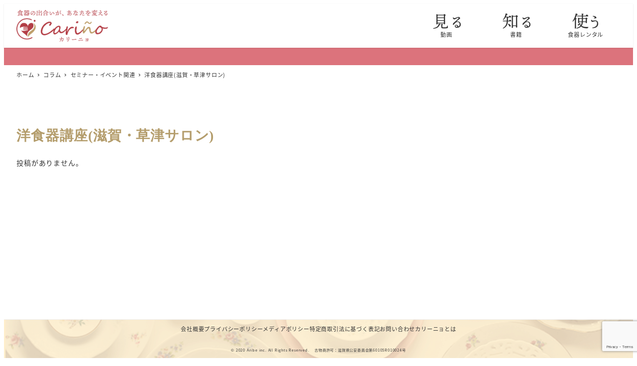

--- FILE ---
content_type: text/html; charset=utf-8
request_url: https://www.google.com/recaptcha/api2/anchor?ar=1&k=6LdDI_gqAAAAALgGO8xliTLKACzY5_90d5JrbeAi&co=aHR0cHM6Ly9jYXJpbm8uanA6NDQz&hl=en&v=N67nZn4AqZkNcbeMu4prBgzg&size=invisible&anchor-ms=20000&execute-ms=30000&cb=nh6voyo4k6lv
body_size: 48494
content:
<!DOCTYPE HTML><html dir="ltr" lang="en"><head><meta http-equiv="Content-Type" content="text/html; charset=UTF-8">
<meta http-equiv="X-UA-Compatible" content="IE=edge">
<title>reCAPTCHA</title>
<style type="text/css">
/* cyrillic-ext */
@font-face {
  font-family: 'Roboto';
  font-style: normal;
  font-weight: 400;
  font-stretch: 100%;
  src: url(//fonts.gstatic.com/s/roboto/v48/KFO7CnqEu92Fr1ME7kSn66aGLdTylUAMa3GUBHMdazTgWw.woff2) format('woff2');
  unicode-range: U+0460-052F, U+1C80-1C8A, U+20B4, U+2DE0-2DFF, U+A640-A69F, U+FE2E-FE2F;
}
/* cyrillic */
@font-face {
  font-family: 'Roboto';
  font-style: normal;
  font-weight: 400;
  font-stretch: 100%;
  src: url(//fonts.gstatic.com/s/roboto/v48/KFO7CnqEu92Fr1ME7kSn66aGLdTylUAMa3iUBHMdazTgWw.woff2) format('woff2');
  unicode-range: U+0301, U+0400-045F, U+0490-0491, U+04B0-04B1, U+2116;
}
/* greek-ext */
@font-face {
  font-family: 'Roboto';
  font-style: normal;
  font-weight: 400;
  font-stretch: 100%;
  src: url(//fonts.gstatic.com/s/roboto/v48/KFO7CnqEu92Fr1ME7kSn66aGLdTylUAMa3CUBHMdazTgWw.woff2) format('woff2');
  unicode-range: U+1F00-1FFF;
}
/* greek */
@font-face {
  font-family: 'Roboto';
  font-style: normal;
  font-weight: 400;
  font-stretch: 100%;
  src: url(//fonts.gstatic.com/s/roboto/v48/KFO7CnqEu92Fr1ME7kSn66aGLdTylUAMa3-UBHMdazTgWw.woff2) format('woff2');
  unicode-range: U+0370-0377, U+037A-037F, U+0384-038A, U+038C, U+038E-03A1, U+03A3-03FF;
}
/* math */
@font-face {
  font-family: 'Roboto';
  font-style: normal;
  font-weight: 400;
  font-stretch: 100%;
  src: url(//fonts.gstatic.com/s/roboto/v48/KFO7CnqEu92Fr1ME7kSn66aGLdTylUAMawCUBHMdazTgWw.woff2) format('woff2');
  unicode-range: U+0302-0303, U+0305, U+0307-0308, U+0310, U+0312, U+0315, U+031A, U+0326-0327, U+032C, U+032F-0330, U+0332-0333, U+0338, U+033A, U+0346, U+034D, U+0391-03A1, U+03A3-03A9, U+03B1-03C9, U+03D1, U+03D5-03D6, U+03F0-03F1, U+03F4-03F5, U+2016-2017, U+2034-2038, U+203C, U+2040, U+2043, U+2047, U+2050, U+2057, U+205F, U+2070-2071, U+2074-208E, U+2090-209C, U+20D0-20DC, U+20E1, U+20E5-20EF, U+2100-2112, U+2114-2115, U+2117-2121, U+2123-214F, U+2190, U+2192, U+2194-21AE, U+21B0-21E5, U+21F1-21F2, U+21F4-2211, U+2213-2214, U+2216-22FF, U+2308-230B, U+2310, U+2319, U+231C-2321, U+2336-237A, U+237C, U+2395, U+239B-23B7, U+23D0, U+23DC-23E1, U+2474-2475, U+25AF, U+25B3, U+25B7, U+25BD, U+25C1, U+25CA, U+25CC, U+25FB, U+266D-266F, U+27C0-27FF, U+2900-2AFF, U+2B0E-2B11, U+2B30-2B4C, U+2BFE, U+3030, U+FF5B, U+FF5D, U+1D400-1D7FF, U+1EE00-1EEFF;
}
/* symbols */
@font-face {
  font-family: 'Roboto';
  font-style: normal;
  font-weight: 400;
  font-stretch: 100%;
  src: url(//fonts.gstatic.com/s/roboto/v48/KFO7CnqEu92Fr1ME7kSn66aGLdTylUAMaxKUBHMdazTgWw.woff2) format('woff2');
  unicode-range: U+0001-000C, U+000E-001F, U+007F-009F, U+20DD-20E0, U+20E2-20E4, U+2150-218F, U+2190, U+2192, U+2194-2199, U+21AF, U+21E6-21F0, U+21F3, U+2218-2219, U+2299, U+22C4-22C6, U+2300-243F, U+2440-244A, U+2460-24FF, U+25A0-27BF, U+2800-28FF, U+2921-2922, U+2981, U+29BF, U+29EB, U+2B00-2BFF, U+4DC0-4DFF, U+FFF9-FFFB, U+10140-1018E, U+10190-1019C, U+101A0, U+101D0-101FD, U+102E0-102FB, U+10E60-10E7E, U+1D2C0-1D2D3, U+1D2E0-1D37F, U+1F000-1F0FF, U+1F100-1F1AD, U+1F1E6-1F1FF, U+1F30D-1F30F, U+1F315, U+1F31C, U+1F31E, U+1F320-1F32C, U+1F336, U+1F378, U+1F37D, U+1F382, U+1F393-1F39F, U+1F3A7-1F3A8, U+1F3AC-1F3AF, U+1F3C2, U+1F3C4-1F3C6, U+1F3CA-1F3CE, U+1F3D4-1F3E0, U+1F3ED, U+1F3F1-1F3F3, U+1F3F5-1F3F7, U+1F408, U+1F415, U+1F41F, U+1F426, U+1F43F, U+1F441-1F442, U+1F444, U+1F446-1F449, U+1F44C-1F44E, U+1F453, U+1F46A, U+1F47D, U+1F4A3, U+1F4B0, U+1F4B3, U+1F4B9, U+1F4BB, U+1F4BF, U+1F4C8-1F4CB, U+1F4D6, U+1F4DA, U+1F4DF, U+1F4E3-1F4E6, U+1F4EA-1F4ED, U+1F4F7, U+1F4F9-1F4FB, U+1F4FD-1F4FE, U+1F503, U+1F507-1F50B, U+1F50D, U+1F512-1F513, U+1F53E-1F54A, U+1F54F-1F5FA, U+1F610, U+1F650-1F67F, U+1F687, U+1F68D, U+1F691, U+1F694, U+1F698, U+1F6AD, U+1F6B2, U+1F6B9-1F6BA, U+1F6BC, U+1F6C6-1F6CF, U+1F6D3-1F6D7, U+1F6E0-1F6EA, U+1F6F0-1F6F3, U+1F6F7-1F6FC, U+1F700-1F7FF, U+1F800-1F80B, U+1F810-1F847, U+1F850-1F859, U+1F860-1F887, U+1F890-1F8AD, U+1F8B0-1F8BB, U+1F8C0-1F8C1, U+1F900-1F90B, U+1F93B, U+1F946, U+1F984, U+1F996, U+1F9E9, U+1FA00-1FA6F, U+1FA70-1FA7C, U+1FA80-1FA89, U+1FA8F-1FAC6, U+1FACE-1FADC, U+1FADF-1FAE9, U+1FAF0-1FAF8, U+1FB00-1FBFF;
}
/* vietnamese */
@font-face {
  font-family: 'Roboto';
  font-style: normal;
  font-weight: 400;
  font-stretch: 100%;
  src: url(//fonts.gstatic.com/s/roboto/v48/KFO7CnqEu92Fr1ME7kSn66aGLdTylUAMa3OUBHMdazTgWw.woff2) format('woff2');
  unicode-range: U+0102-0103, U+0110-0111, U+0128-0129, U+0168-0169, U+01A0-01A1, U+01AF-01B0, U+0300-0301, U+0303-0304, U+0308-0309, U+0323, U+0329, U+1EA0-1EF9, U+20AB;
}
/* latin-ext */
@font-face {
  font-family: 'Roboto';
  font-style: normal;
  font-weight: 400;
  font-stretch: 100%;
  src: url(//fonts.gstatic.com/s/roboto/v48/KFO7CnqEu92Fr1ME7kSn66aGLdTylUAMa3KUBHMdazTgWw.woff2) format('woff2');
  unicode-range: U+0100-02BA, U+02BD-02C5, U+02C7-02CC, U+02CE-02D7, U+02DD-02FF, U+0304, U+0308, U+0329, U+1D00-1DBF, U+1E00-1E9F, U+1EF2-1EFF, U+2020, U+20A0-20AB, U+20AD-20C0, U+2113, U+2C60-2C7F, U+A720-A7FF;
}
/* latin */
@font-face {
  font-family: 'Roboto';
  font-style: normal;
  font-weight: 400;
  font-stretch: 100%;
  src: url(//fonts.gstatic.com/s/roboto/v48/KFO7CnqEu92Fr1ME7kSn66aGLdTylUAMa3yUBHMdazQ.woff2) format('woff2');
  unicode-range: U+0000-00FF, U+0131, U+0152-0153, U+02BB-02BC, U+02C6, U+02DA, U+02DC, U+0304, U+0308, U+0329, U+2000-206F, U+20AC, U+2122, U+2191, U+2193, U+2212, U+2215, U+FEFF, U+FFFD;
}
/* cyrillic-ext */
@font-face {
  font-family: 'Roboto';
  font-style: normal;
  font-weight: 500;
  font-stretch: 100%;
  src: url(//fonts.gstatic.com/s/roboto/v48/KFO7CnqEu92Fr1ME7kSn66aGLdTylUAMa3GUBHMdazTgWw.woff2) format('woff2');
  unicode-range: U+0460-052F, U+1C80-1C8A, U+20B4, U+2DE0-2DFF, U+A640-A69F, U+FE2E-FE2F;
}
/* cyrillic */
@font-face {
  font-family: 'Roboto';
  font-style: normal;
  font-weight: 500;
  font-stretch: 100%;
  src: url(//fonts.gstatic.com/s/roboto/v48/KFO7CnqEu92Fr1ME7kSn66aGLdTylUAMa3iUBHMdazTgWw.woff2) format('woff2');
  unicode-range: U+0301, U+0400-045F, U+0490-0491, U+04B0-04B1, U+2116;
}
/* greek-ext */
@font-face {
  font-family: 'Roboto';
  font-style: normal;
  font-weight: 500;
  font-stretch: 100%;
  src: url(//fonts.gstatic.com/s/roboto/v48/KFO7CnqEu92Fr1ME7kSn66aGLdTylUAMa3CUBHMdazTgWw.woff2) format('woff2');
  unicode-range: U+1F00-1FFF;
}
/* greek */
@font-face {
  font-family: 'Roboto';
  font-style: normal;
  font-weight: 500;
  font-stretch: 100%;
  src: url(//fonts.gstatic.com/s/roboto/v48/KFO7CnqEu92Fr1ME7kSn66aGLdTylUAMa3-UBHMdazTgWw.woff2) format('woff2');
  unicode-range: U+0370-0377, U+037A-037F, U+0384-038A, U+038C, U+038E-03A1, U+03A3-03FF;
}
/* math */
@font-face {
  font-family: 'Roboto';
  font-style: normal;
  font-weight: 500;
  font-stretch: 100%;
  src: url(//fonts.gstatic.com/s/roboto/v48/KFO7CnqEu92Fr1ME7kSn66aGLdTylUAMawCUBHMdazTgWw.woff2) format('woff2');
  unicode-range: U+0302-0303, U+0305, U+0307-0308, U+0310, U+0312, U+0315, U+031A, U+0326-0327, U+032C, U+032F-0330, U+0332-0333, U+0338, U+033A, U+0346, U+034D, U+0391-03A1, U+03A3-03A9, U+03B1-03C9, U+03D1, U+03D5-03D6, U+03F0-03F1, U+03F4-03F5, U+2016-2017, U+2034-2038, U+203C, U+2040, U+2043, U+2047, U+2050, U+2057, U+205F, U+2070-2071, U+2074-208E, U+2090-209C, U+20D0-20DC, U+20E1, U+20E5-20EF, U+2100-2112, U+2114-2115, U+2117-2121, U+2123-214F, U+2190, U+2192, U+2194-21AE, U+21B0-21E5, U+21F1-21F2, U+21F4-2211, U+2213-2214, U+2216-22FF, U+2308-230B, U+2310, U+2319, U+231C-2321, U+2336-237A, U+237C, U+2395, U+239B-23B7, U+23D0, U+23DC-23E1, U+2474-2475, U+25AF, U+25B3, U+25B7, U+25BD, U+25C1, U+25CA, U+25CC, U+25FB, U+266D-266F, U+27C0-27FF, U+2900-2AFF, U+2B0E-2B11, U+2B30-2B4C, U+2BFE, U+3030, U+FF5B, U+FF5D, U+1D400-1D7FF, U+1EE00-1EEFF;
}
/* symbols */
@font-face {
  font-family: 'Roboto';
  font-style: normal;
  font-weight: 500;
  font-stretch: 100%;
  src: url(//fonts.gstatic.com/s/roboto/v48/KFO7CnqEu92Fr1ME7kSn66aGLdTylUAMaxKUBHMdazTgWw.woff2) format('woff2');
  unicode-range: U+0001-000C, U+000E-001F, U+007F-009F, U+20DD-20E0, U+20E2-20E4, U+2150-218F, U+2190, U+2192, U+2194-2199, U+21AF, U+21E6-21F0, U+21F3, U+2218-2219, U+2299, U+22C4-22C6, U+2300-243F, U+2440-244A, U+2460-24FF, U+25A0-27BF, U+2800-28FF, U+2921-2922, U+2981, U+29BF, U+29EB, U+2B00-2BFF, U+4DC0-4DFF, U+FFF9-FFFB, U+10140-1018E, U+10190-1019C, U+101A0, U+101D0-101FD, U+102E0-102FB, U+10E60-10E7E, U+1D2C0-1D2D3, U+1D2E0-1D37F, U+1F000-1F0FF, U+1F100-1F1AD, U+1F1E6-1F1FF, U+1F30D-1F30F, U+1F315, U+1F31C, U+1F31E, U+1F320-1F32C, U+1F336, U+1F378, U+1F37D, U+1F382, U+1F393-1F39F, U+1F3A7-1F3A8, U+1F3AC-1F3AF, U+1F3C2, U+1F3C4-1F3C6, U+1F3CA-1F3CE, U+1F3D4-1F3E0, U+1F3ED, U+1F3F1-1F3F3, U+1F3F5-1F3F7, U+1F408, U+1F415, U+1F41F, U+1F426, U+1F43F, U+1F441-1F442, U+1F444, U+1F446-1F449, U+1F44C-1F44E, U+1F453, U+1F46A, U+1F47D, U+1F4A3, U+1F4B0, U+1F4B3, U+1F4B9, U+1F4BB, U+1F4BF, U+1F4C8-1F4CB, U+1F4D6, U+1F4DA, U+1F4DF, U+1F4E3-1F4E6, U+1F4EA-1F4ED, U+1F4F7, U+1F4F9-1F4FB, U+1F4FD-1F4FE, U+1F503, U+1F507-1F50B, U+1F50D, U+1F512-1F513, U+1F53E-1F54A, U+1F54F-1F5FA, U+1F610, U+1F650-1F67F, U+1F687, U+1F68D, U+1F691, U+1F694, U+1F698, U+1F6AD, U+1F6B2, U+1F6B9-1F6BA, U+1F6BC, U+1F6C6-1F6CF, U+1F6D3-1F6D7, U+1F6E0-1F6EA, U+1F6F0-1F6F3, U+1F6F7-1F6FC, U+1F700-1F7FF, U+1F800-1F80B, U+1F810-1F847, U+1F850-1F859, U+1F860-1F887, U+1F890-1F8AD, U+1F8B0-1F8BB, U+1F8C0-1F8C1, U+1F900-1F90B, U+1F93B, U+1F946, U+1F984, U+1F996, U+1F9E9, U+1FA00-1FA6F, U+1FA70-1FA7C, U+1FA80-1FA89, U+1FA8F-1FAC6, U+1FACE-1FADC, U+1FADF-1FAE9, U+1FAF0-1FAF8, U+1FB00-1FBFF;
}
/* vietnamese */
@font-face {
  font-family: 'Roboto';
  font-style: normal;
  font-weight: 500;
  font-stretch: 100%;
  src: url(//fonts.gstatic.com/s/roboto/v48/KFO7CnqEu92Fr1ME7kSn66aGLdTylUAMa3OUBHMdazTgWw.woff2) format('woff2');
  unicode-range: U+0102-0103, U+0110-0111, U+0128-0129, U+0168-0169, U+01A0-01A1, U+01AF-01B0, U+0300-0301, U+0303-0304, U+0308-0309, U+0323, U+0329, U+1EA0-1EF9, U+20AB;
}
/* latin-ext */
@font-face {
  font-family: 'Roboto';
  font-style: normal;
  font-weight: 500;
  font-stretch: 100%;
  src: url(//fonts.gstatic.com/s/roboto/v48/KFO7CnqEu92Fr1ME7kSn66aGLdTylUAMa3KUBHMdazTgWw.woff2) format('woff2');
  unicode-range: U+0100-02BA, U+02BD-02C5, U+02C7-02CC, U+02CE-02D7, U+02DD-02FF, U+0304, U+0308, U+0329, U+1D00-1DBF, U+1E00-1E9F, U+1EF2-1EFF, U+2020, U+20A0-20AB, U+20AD-20C0, U+2113, U+2C60-2C7F, U+A720-A7FF;
}
/* latin */
@font-face {
  font-family: 'Roboto';
  font-style: normal;
  font-weight: 500;
  font-stretch: 100%;
  src: url(//fonts.gstatic.com/s/roboto/v48/KFO7CnqEu92Fr1ME7kSn66aGLdTylUAMa3yUBHMdazQ.woff2) format('woff2');
  unicode-range: U+0000-00FF, U+0131, U+0152-0153, U+02BB-02BC, U+02C6, U+02DA, U+02DC, U+0304, U+0308, U+0329, U+2000-206F, U+20AC, U+2122, U+2191, U+2193, U+2212, U+2215, U+FEFF, U+FFFD;
}
/* cyrillic-ext */
@font-face {
  font-family: 'Roboto';
  font-style: normal;
  font-weight: 900;
  font-stretch: 100%;
  src: url(//fonts.gstatic.com/s/roboto/v48/KFO7CnqEu92Fr1ME7kSn66aGLdTylUAMa3GUBHMdazTgWw.woff2) format('woff2');
  unicode-range: U+0460-052F, U+1C80-1C8A, U+20B4, U+2DE0-2DFF, U+A640-A69F, U+FE2E-FE2F;
}
/* cyrillic */
@font-face {
  font-family: 'Roboto';
  font-style: normal;
  font-weight: 900;
  font-stretch: 100%;
  src: url(//fonts.gstatic.com/s/roboto/v48/KFO7CnqEu92Fr1ME7kSn66aGLdTylUAMa3iUBHMdazTgWw.woff2) format('woff2');
  unicode-range: U+0301, U+0400-045F, U+0490-0491, U+04B0-04B1, U+2116;
}
/* greek-ext */
@font-face {
  font-family: 'Roboto';
  font-style: normal;
  font-weight: 900;
  font-stretch: 100%;
  src: url(//fonts.gstatic.com/s/roboto/v48/KFO7CnqEu92Fr1ME7kSn66aGLdTylUAMa3CUBHMdazTgWw.woff2) format('woff2');
  unicode-range: U+1F00-1FFF;
}
/* greek */
@font-face {
  font-family: 'Roboto';
  font-style: normal;
  font-weight: 900;
  font-stretch: 100%;
  src: url(//fonts.gstatic.com/s/roboto/v48/KFO7CnqEu92Fr1ME7kSn66aGLdTylUAMa3-UBHMdazTgWw.woff2) format('woff2');
  unicode-range: U+0370-0377, U+037A-037F, U+0384-038A, U+038C, U+038E-03A1, U+03A3-03FF;
}
/* math */
@font-face {
  font-family: 'Roboto';
  font-style: normal;
  font-weight: 900;
  font-stretch: 100%;
  src: url(//fonts.gstatic.com/s/roboto/v48/KFO7CnqEu92Fr1ME7kSn66aGLdTylUAMawCUBHMdazTgWw.woff2) format('woff2');
  unicode-range: U+0302-0303, U+0305, U+0307-0308, U+0310, U+0312, U+0315, U+031A, U+0326-0327, U+032C, U+032F-0330, U+0332-0333, U+0338, U+033A, U+0346, U+034D, U+0391-03A1, U+03A3-03A9, U+03B1-03C9, U+03D1, U+03D5-03D6, U+03F0-03F1, U+03F4-03F5, U+2016-2017, U+2034-2038, U+203C, U+2040, U+2043, U+2047, U+2050, U+2057, U+205F, U+2070-2071, U+2074-208E, U+2090-209C, U+20D0-20DC, U+20E1, U+20E5-20EF, U+2100-2112, U+2114-2115, U+2117-2121, U+2123-214F, U+2190, U+2192, U+2194-21AE, U+21B0-21E5, U+21F1-21F2, U+21F4-2211, U+2213-2214, U+2216-22FF, U+2308-230B, U+2310, U+2319, U+231C-2321, U+2336-237A, U+237C, U+2395, U+239B-23B7, U+23D0, U+23DC-23E1, U+2474-2475, U+25AF, U+25B3, U+25B7, U+25BD, U+25C1, U+25CA, U+25CC, U+25FB, U+266D-266F, U+27C0-27FF, U+2900-2AFF, U+2B0E-2B11, U+2B30-2B4C, U+2BFE, U+3030, U+FF5B, U+FF5D, U+1D400-1D7FF, U+1EE00-1EEFF;
}
/* symbols */
@font-face {
  font-family: 'Roboto';
  font-style: normal;
  font-weight: 900;
  font-stretch: 100%;
  src: url(//fonts.gstatic.com/s/roboto/v48/KFO7CnqEu92Fr1ME7kSn66aGLdTylUAMaxKUBHMdazTgWw.woff2) format('woff2');
  unicode-range: U+0001-000C, U+000E-001F, U+007F-009F, U+20DD-20E0, U+20E2-20E4, U+2150-218F, U+2190, U+2192, U+2194-2199, U+21AF, U+21E6-21F0, U+21F3, U+2218-2219, U+2299, U+22C4-22C6, U+2300-243F, U+2440-244A, U+2460-24FF, U+25A0-27BF, U+2800-28FF, U+2921-2922, U+2981, U+29BF, U+29EB, U+2B00-2BFF, U+4DC0-4DFF, U+FFF9-FFFB, U+10140-1018E, U+10190-1019C, U+101A0, U+101D0-101FD, U+102E0-102FB, U+10E60-10E7E, U+1D2C0-1D2D3, U+1D2E0-1D37F, U+1F000-1F0FF, U+1F100-1F1AD, U+1F1E6-1F1FF, U+1F30D-1F30F, U+1F315, U+1F31C, U+1F31E, U+1F320-1F32C, U+1F336, U+1F378, U+1F37D, U+1F382, U+1F393-1F39F, U+1F3A7-1F3A8, U+1F3AC-1F3AF, U+1F3C2, U+1F3C4-1F3C6, U+1F3CA-1F3CE, U+1F3D4-1F3E0, U+1F3ED, U+1F3F1-1F3F3, U+1F3F5-1F3F7, U+1F408, U+1F415, U+1F41F, U+1F426, U+1F43F, U+1F441-1F442, U+1F444, U+1F446-1F449, U+1F44C-1F44E, U+1F453, U+1F46A, U+1F47D, U+1F4A3, U+1F4B0, U+1F4B3, U+1F4B9, U+1F4BB, U+1F4BF, U+1F4C8-1F4CB, U+1F4D6, U+1F4DA, U+1F4DF, U+1F4E3-1F4E6, U+1F4EA-1F4ED, U+1F4F7, U+1F4F9-1F4FB, U+1F4FD-1F4FE, U+1F503, U+1F507-1F50B, U+1F50D, U+1F512-1F513, U+1F53E-1F54A, U+1F54F-1F5FA, U+1F610, U+1F650-1F67F, U+1F687, U+1F68D, U+1F691, U+1F694, U+1F698, U+1F6AD, U+1F6B2, U+1F6B9-1F6BA, U+1F6BC, U+1F6C6-1F6CF, U+1F6D3-1F6D7, U+1F6E0-1F6EA, U+1F6F0-1F6F3, U+1F6F7-1F6FC, U+1F700-1F7FF, U+1F800-1F80B, U+1F810-1F847, U+1F850-1F859, U+1F860-1F887, U+1F890-1F8AD, U+1F8B0-1F8BB, U+1F8C0-1F8C1, U+1F900-1F90B, U+1F93B, U+1F946, U+1F984, U+1F996, U+1F9E9, U+1FA00-1FA6F, U+1FA70-1FA7C, U+1FA80-1FA89, U+1FA8F-1FAC6, U+1FACE-1FADC, U+1FADF-1FAE9, U+1FAF0-1FAF8, U+1FB00-1FBFF;
}
/* vietnamese */
@font-face {
  font-family: 'Roboto';
  font-style: normal;
  font-weight: 900;
  font-stretch: 100%;
  src: url(//fonts.gstatic.com/s/roboto/v48/KFO7CnqEu92Fr1ME7kSn66aGLdTylUAMa3OUBHMdazTgWw.woff2) format('woff2');
  unicode-range: U+0102-0103, U+0110-0111, U+0128-0129, U+0168-0169, U+01A0-01A1, U+01AF-01B0, U+0300-0301, U+0303-0304, U+0308-0309, U+0323, U+0329, U+1EA0-1EF9, U+20AB;
}
/* latin-ext */
@font-face {
  font-family: 'Roboto';
  font-style: normal;
  font-weight: 900;
  font-stretch: 100%;
  src: url(//fonts.gstatic.com/s/roboto/v48/KFO7CnqEu92Fr1ME7kSn66aGLdTylUAMa3KUBHMdazTgWw.woff2) format('woff2');
  unicode-range: U+0100-02BA, U+02BD-02C5, U+02C7-02CC, U+02CE-02D7, U+02DD-02FF, U+0304, U+0308, U+0329, U+1D00-1DBF, U+1E00-1E9F, U+1EF2-1EFF, U+2020, U+20A0-20AB, U+20AD-20C0, U+2113, U+2C60-2C7F, U+A720-A7FF;
}
/* latin */
@font-face {
  font-family: 'Roboto';
  font-style: normal;
  font-weight: 900;
  font-stretch: 100%;
  src: url(//fonts.gstatic.com/s/roboto/v48/KFO7CnqEu92Fr1ME7kSn66aGLdTylUAMa3yUBHMdazQ.woff2) format('woff2');
  unicode-range: U+0000-00FF, U+0131, U+0152-0153, U+02BB-02BC, U+02C6, U+02DA, U+02DC, U+0304, U+0308, U+0329, U+2000-206F, U+20AC, U+2122, U+2191, U+2193, U+2212, U+2215, U+FEFF, U+FFFD;
}

</style>
<link rel="stylesheet" type="text/css" href="https://www.gstatic.com/recaptcha/releases/N67nZn4AqZkNcbeMu4prBgzg/styles__ltr.css">
<script nonce="ecUvZ6QYz-rOUPq-z28YWg" type="text/javascript">window['__recaptcha_api'] = 'https://www.google.com/recaptcha/api2/';</script>
<script type="text/javascript" src="https://www.gstatic.com/recaptcha/releases/N67nZn4AqZkNcbeMu4prBgzg/recaptcha__en.js" nonce="ecUvZ6QYz-rOUPq-z28YWg">
      
    </script></head>
<body><div id="rc-anchor-alert" class="rc-anchor-alert"></div>
<input type="hidden" id="recaptcha-token" value="[base64]">
<script type="text/javascript" nonce="ecUvZ6QYz-rOUPq-z28YWg">
      recaptcha.anchor.Main.init("[\x22ainput\x22,[\x22bgdata\x22,\x22\x22,\[base64]/[base64]/[base64]/[base64]/[base64]/UltsKytdPUU6KEU8MjA0OD9SW2wrK109RT4+NnwxOTI6KChFJjY0NTEyKT09NTUyOTYmJk0rMTxjLmxlbmd0aCYmKGMuY2hhckNvZGVBdChNKzEpJjY0NTEyKT09NTYzMjA/[base64]/[base64]/[base64]/[base64]/[base64]/[base64]/[base64]\x22,\[base64]\\u003d\\u003d\x22,\x22w5AlEcOwL8ObZ8K/wp4NDMOAAsKEdsOxwqPCisKPTSoMajBMLBt0wopmwq7DlMKUT8OERTvDlsKJb04ERsORPsO4w4HCpsKjUgByw5nCmhHDi1TCiMO+wojDjRtbw6UrOyTClV3Dl8KSwqpFBDIoAA3Dm1fCqwXCmMKLUcKXwo7CgSMywoDCh8K/[base64]/w6zDmMOJw5HCq0LDswXDlsO0cMKdFz1mR1bDvg/[base64]/CqcOyF8KEw6s4w5pyWlHCusOKVMKdwqDChMOYwp1tw6nCtcO/dWMHwoPDicO1wqtNw5nDtcKtw5sRwrXCp2TDskV8KBdQw6sGwr/CoGXCnzTCoGBRZWwmfMOKFMO7wrXChDrDgxPCjsOsRUEsVsKLQiEFw5gJV2dwwrY1wrTCt8KFw6XDg8OhTSRww7nCkMOhw453F8KpNBzCnsO3w6kZwpYvdhPDgsO2HSxEJCDDtjHClTwww4YDwqIiJMOcwohuYMOFw686bsOVw7s+OlsUHRJywq/CsBIfeHDClHAHEMKVWAssOUhiVQ91CMOTw4bCqcKiw7tsw7E1V8KmNcO2wo9BwrHDp8OkLgwlAjnDjcO1w4JKZcOkwo/CmEZsw67DpxHCrsKTFsKFw65eHkMMKDtNwpp4ZALDqMKnOcOmTcKodsKkwr/DlcOYeHZDChHCmMOMUX/CjH/DnwAXw4JbCMOwwotHw4rCuVRxw7HDh8KqwrZUDsKUwpnCk3fDvMK9w7ZGBjQFwpvCscO6wrPCiQI3WW0UKWPClsKmwrHCqMOcwqdKw7Ihw5TChMOJw7BWd0/ClU/DpmBqe0vDtcKFFsKCG39nw6HDjkMGSiTCg8KEwoEWWMO3dQR3F1hAwoxywpDCq8O2w5bCszUhw7fCh8Ozw6zCtTQDagN3wp7Do1Rzw7ctAMK/cMOCfD9bw5DDusOOaAljXw7CjMOfR1DDoMKAWQ5DQy8Hw7d7d37DhcKlXcK8wpdjw7nDk8K6X2DCjU1dRwt+LMKZw5LDkwnCksKRw6k3eWBCwqQwI8K/YMOVwrs/fmw9RcK6woAZMU56FSHDnwHDt8OWG8OEw7Muw4ZKc8Orw68/IcOhwpcBFSrDjMOkZsKKw5zDuMO0wprCumTDn8Ohw6lVOcKCSMOOaivCgDTCo8OOLknDqsKvJ8K4NGrDtcOyBzc/w6PDoMKXBMOHEl3CtgHDvcKcwq/Dshg+fHQPwpk7w7h3w4HDo3zDjMK4wonDsyIHOhs0wr8hCBM9czHDmsOjAMKCD31zMhPDpMK6FXTDl8KqcW7DisO6I8O9wp0HwpoleC3CjsK0wqXCsMOiw6/DicOhw6zClcKOw4XCksOGY8OgQSXDokvClsOuacOswoIzShkUGivDkiMXXljCoC0Lw6ogPH5vDsOZwrfDrMOUwr7CvU7DhljCmT9cZsOOdMKSwrRIeE/CmFFxw4V0wp7CnzpvwqvCjB/DsmUdZQ7DsgTDr2glw6gNTcOuKsKEIxjDqsOBwpLDgMKxwonCn8KPAcKLQMKEwot4w47DlcKrwp8dwqHCssKmCHXCiSoxwo7DsT/[base64]/CpMKOQDPCkMKFw4nDl0sIHE/CisOJwoFVLUt5QsOLw6LCnsOpFlcOwp3CmsOPw53Cm8KJwqkgAMOYRsO+w7EDw5rDnk5JSzpfE8ONVF/CmsOxTFJZw4HCuMKdw5h4NT/ChwLCucOXD8OKSVrCtDlOw6IuOULDosO/dsKoN39WXcKbP09dwoAjw7HCpMO3dUrCuUhPw43DvMOtwpYhwo/DnMOzwovDiF/Dng1Hwo7CocOQwr81LE9ew5Viw6w8w7vClVZVW07CvwTDuw5vOAg5AsOkZUwrwr1GWitEEg/DvlMBwpfDqMKiw6wBMTXDuWIPwogcw5TCkSJzXMKQc2l+wrEnFsO0w4hIw6jCv0cpwoDDmMOfMDDCqwTDoEBSwpIhJMKCw4M/[base64]/Do8OGdgx7NMOAwq4AGR/DtHXCuj7DicKnKlPCiMOVwoEHUBsRJFnDow7CtcOSDj9rw7dTLAfDocKhw65zw5YnWcKrw7Efwp7Ct8Kyw4A2GV1/[base64]/[base64]/DlsOtwqxHw4nDh2vDtFTCj8OPYcOkw58Hw7dvWEzCi3jDoBVEVwHDqE/CqcK3MQ/DuVpXw6fCm8OOw5rCkEpmw70SP07CgC1gw5DDkMOPJ8O4ZQA4BkLCnz7CtcOiw7jDnMOpwpfCpMOWwox5w7LChcO/RUIKwpxUwrfConLDiMOCw7BXbsOQw4czJcK0wrRWw4sHAnXDu8KWGMOyCsOVwr3DhMKJwqJ0ISIQw6zCuz4aQ3vCncK2HhFqwp/DsMK+wq8DUMOrMkZ+HcKYGMONwqbCk8OuIcK1wpzDj8KQP8KOGsOKaihNw4w/ZwYzaMOgC1R5XDjClcKAwqcIWXkoCcKOw4bDnCEJK0NAD8KtwoLDnsOOwrrDssKWJMOEw5fDicKLXlTCrMO/w4LDhsKbwpZtIMONw4XCojLDqjHCm8KHw5nDl2XDty0OLG4vw4UBBMOHPcKHw6NWw5A0wq/Dp8OVw6Ipw43Dr0MCw5E0YcKyZRfDoSVGw4hWwqsxYwLDvBYWwpMMYsOswoQECMO1w7sMw5l3dsKbU14XJMKaEcKnZmMpw69nOF7DnMOVVsKUw6TCqyHDv2LCi8OCw5/[base64]/Dq11Kw7rDmn05w43ClcO9w5bDmyPChivCiVgDYjwcw4bCtyYxwqvCs8OMw5XDvn8wwoEGSC7CkRMZw6XDpMOvLx/[base64]/DoFLCjMO7fwzDoX3DoyvDpSTCm8KaGMO9LMO6w4vCs8K8YinCqMKiw5gaa2zCqcKhOcKSB8OFOMOCZmLCpTDDmT/DiS4UHkgaUXggw7s1w5PCngPDpsKuUl4NGCDDvcK0wqRpwoR+YyzCnsOfwqXDjsOgw63CjQDDosOzw416worDvsK4wr1YAyPDlcKSdsKzFcKYZMKdPcK1WcKDX0FxXQDCgm3Cg8Oqak7DusKpw6rCtMOtw7/CpTPCtjwyw4vCt3ENAwPDlmACw4bCh37DuTVZIzbCkFpZUMKxwrgJJkrDvsObFsK4w4HCl8Kqw6/DrcO1woZOw5pCw4jDrXgYCWlzf8KZwr8Tw45Bw7BwwozCtcKCR8OZG8KWDXlwTi8uwrpmdsKrCMO6D8O8w6UwwoA3w7vCtU9NFMKuwqfDnsO7wp9Ywr7CsG7ClcOtQsKhWHw1fGTCsMOjw5vDvcK0wrjCrSHDulcTwo06ZMK/wqjDvAnCpsKISMKAViHDqMOhfEVdw6DDs8K1SkrClwwbwq7DvUg/aWYlAkBBw6dQXRYbw67CgikTKHPDhkTCicOHwqp1wqrCkMOpGsKEwqorwqDCsztIwpHDjGvCiwFnw6lnw4JTQ8O3d8OYecKzwpdqw7DCql8+wpLDhRhqw4sjwo5bIMO1wp8YMsKwcsKywodGc8K6MmrCsx/CrcKFw4o9P8O9wp3CmSDDtsKEUcOnacOcwrwhEGBIwp8ww63CtcO6w4sBw5peBzQxKSjDscK3N8KFwr3CrsKmw7FNw7kaCsKTRUjCvcK8wpzCrsOAwq04AsKfWQfCqcKnwobDvyh/IMKGMyTDsFvCqMOzPUcbw5ZZTcKrwpnCnk1EPGlPwo/DiyPDqcKlw63ChRLCmcOfCjXDqXorw65Vw7PCkm3Dr8OewozCgMKdZloELMOmSVABw4HDtsKnT3Mxw4Qxwp3Co8KNR2soI8OmwoUYAsKjGj0zw6DDicOAwoJPFcOtM8KDwrsfw4svWMKkw4s/w4/CssOsOmvDrcKTw659w5Npw6vCn8Ojd2tBNcOrL8KRS2vDqw/[base64]/CtSvClGjCvcOQZxrCpsKkIVHDrsKnD8KMSMKBI8O0wobCnwzDp8O3wo8HEsK6csKFGUUsfsONw7fCjcKTw7Y0wqjDsQTCuMOGHyjDncKjalx9wpHCncKJwqAWwrTCrzfCnsO+w4Ffw5/CncK+KcKxw70UVG9SA1zDusKLJsORwqnCmFvCnsKMwp/[base64]/[base64]/[base64]/Dn0Mywq/Cgjw+w47DkTzClcOJTMKBw4Q9w55JwoQMwokiwoZpw4fDrzsPXMOeVsOhJQ/[base64]/Do8OILBQnTjMuw48xcsKHw7nCkCcSw6PCgxwMfDHDsMOuw6jDs8OXw5ZNwrfDvhgMwo3DvcOgS8KDw4QUwo7DpQjDp8OKMzZhAMOVwpQ3TXE9w4IHN242FsKkKcOXw57DgcOJEhYxHz02OMKyw5lawrBIHxnCsSIBw6nDuTMKw4k/w4zCpExeVz/ChsOCw6xKNcOQwrbDlmrDssOVwp7DjsOdZsOTw4HCrEAywp8AcsK/[base64]/wqdKQEoIf8KeHUNCHmZQI2V6UVkoF8OUQQNLw7HCvVLDhMOgw5k2w5DDghjDnlB5d8KQw7zDiB85S8K5am/CnMOLwphdwonCpCg6w5bCqsKjw4nCpsOCY8KRwoLCnA4zSsO8w4hiwp5Yw79rT25nLmIkacK/wr3CssO7C8O6w7zDpEhnw4DDjE0Zw6oNw440wq19YsO7PMKxwrpQSsKZwqUwFmRPwoBxS0MPw5VCfMOowq3ClDXDj8Knw6jCnmnCjX/DksOKRMKQVcKOw5xjwokpDMOVwoo3XcOrwqg0w47CtRrDoTsqMz3Drn8bWcKmw6HDksOzVRrCiUhVw48fwosvw4TCtCwJUizDjMODwpUwwo/DvsKowoR6TFFnwrPDuMOrwrbDssKbwr4aHMKww4rDmcKBZsOXCsOCIDVfLcOEw6XCkiUawqLDsHodw4paw6DDhhVta8KoKsKUX8OJRsOJw70lDMOQKhLDrMOiFsOsw5dfQX/Dl8O4w4vDqibDo1QRejFcEXAiwrvCpUHCszjDvsOnI0TDswDCsUnCqBbDicKgwrsIw501VF9CwovCplEIw6jDgMO1wqHDnXcEw47CrnIEGHpzw6dmZcKjwq/[base64]/Dv8KYF8KuwpnChGPDk8OHN8OMHcOlQHN9w4IiRMKIU8OoMMK0w5HDvS7DvcKvw4M0JcKzNEPDvGFWwpoPbcOiMyEYNMOWwqp+SV/CunDDjyHDtFLCi2IdwpsCw4HCmQTCiSQMwo95w5XCrknDsMO5WlnCgVPClsOpwr3Dv8KVTXbDjsK/[base64]/[base64]/CiXJQw40dw4zCi8OLw4lwOsK7esO5w4jDjsKoWMKvwprCpHXCtkXCvRHChkxvw7F4YMKEw51GSkoqwqHCtVNfGWPDmCbDtMKySmFfwo7CiWHDii8Hw6lkw5TCo8OMwqVOR8KVGsKFUMOnw64AwrrCvzpNP8K8S8Kxw7bCocKpwo/DlcK3cMKyw5fChMO+w4PCpsKZw40zwqxCZQs4J8Krw7fDj8ONGxRcFXYfwoYBCznCicO1F8O2w7nCjMOOw4nDvcOQHcOmJyzDhcKQScONQH7Ds8Kww5okwpzCmMOowrXDhxDCpi/DmcKrR33ClGLDuXlDwqPChMO3w4oKwrjCsMKdN8K+w7jCtcKNwpV2MMKPwp/DhxbDsl3DqzvDukXDpMOyacOAw5nDisOZwqbCncOUw5vDmDTCrMKVAcKLQBzCoMK2JMKsw6BZGGtTIcOGccKcbjQ7f2/DksK4wrbDvsORwqUEwpwbOinChWDDtknCqcOAw4LDnAoRw7ptUiAZw5bDhArDmnFNPnDDvztXwovDnhrCpcOiwqzDqWjCo8Otw7hiw70pwrgZwpfDk8OUw7bCpTxnIgh1SDwdwpvDgsKlwp/Ci8K8w5fDkkDCsjJqRytIHsKkD0LDgwo9w6PCjMKHNsOKwpVfGsK/wozCsMKRwroqw5HDosKxw7HDmMKUdcKkShzCusKWw6XCmzzDrjjDqcKFwo3Duz4OwoM8w7Bcwr3DisOhIRtFTiLDtsKiNSXCscK4w4XDoExow7/DvX/DpMKIwpLCvGfCjjYaAnBswqvCtkPDoUNpUsOfwqU0G2bDhC0WVMK7w6PDkmNTwqrCn8OwaRLCvWLCtMKIYMOWQ3jDh8KDNzIYWk09dkhxwp3CrwLCrhpxw5DCtgfCr0RAA8Kkw6LDuG/DmysRwq3CnsOGNBbDpMO+OcKcHE0UTyrDhihswqRGwpbDrRnDvQ4FwqbDrsKOU8Kdd8KLw5vDm8Kbw41oGMOBBsKxIk3CnAXDhlgNCyfCtsOIwoI+Qnl8w7/Ctn42fD/CgVQfFcKQWFZ4w7jChynCvQEnw6d9wrhTExPDkMK2LmwmLxNnw7rDlj1wwqDDl8KiRCzCoMKKw5HDlE3DiGfCtMKKwr3CqMKbw4kNM8O0wprCl2TCmFjCrF/CoQlJwqxGw5XDpizDiQUYA8KPYMK8w71Dw791IT/CtxdDwppTAcK/Fwxcw5QawqtQwqxyw7fDm8OUwp/Dp8KRwqItw5NywpXDisKoRjTCi8OdNsOwwoRMV8KnXwQxw6V+w63CocKcBjJOwpUtw6fCuk5vw75KFRtTJMKRAQjChMOowq/DpH/CnxQ6RTw3McKFEcOcwpDDjR11W3XCjcOjEsOPX3ZqFyZKw7HCilEONW1Xw4DDjcKfw4IKw7bColgSdFpSw7PDs3YTwqfDnMKTw7cWw4BzNXbCgsKVKMOuw7YKHsKAw78NYQPDrMO6f8ODY8KwdgfCuzDCiF/DvzjCo8O/N8OhHsOfCHfDgxLDnlDDt8O8wp3CjMKdw54YD8K+w7dGMSPDrVfCn1bCi1bDpVYzfULCk8ODw4HDvsKYwoTCo2ZSYkTClBlfbMKnw6TCjcK8woDCriXDoRdFeE8ONVljRUvDrnTCmcKZwrDCo8KKL8KJwp3DjcObImPDsijDp3fDlsOaBsOuwo/DqcKaw53Cv8KaKWMQwpcJwqrCgnJTw6HDpsKIw6srw7FCwqzCpMKbJSjDiE7Dm8KGwod1w59NRMOZw77Cnk/DtMKGw5vDn8OmJhXDsMOaw7bDggLCgMKjfWXCpksHw7bChMODwq04HMOjwrTCjmZmw6p6w7nCgsOeZMOcPj/CjMOeJl7DmFEuwqvCoTEuwrZZw6UCeG7DikoXw4xKwpkIwotkwqpdwo18FErCg1HCgsKiw4fCpcKFw68Ew5kSwp5lwrDCgMOqARoow60vwqIWwonCpgTCssOBIcKZMGbDhy9KacOkSw9dVMKjwo/DhwfCiyk1w6t3w7bDnsKvwo8xS8K6w7RQw71tdClVwpA0EWAqwqvCtTHDtcKZDMOFLMKiB1MMAj5FwqzDjcOrwoBudcOCwoAHwocJw5PCqsO1PAlJc27Cu8OcwoLCv2zDhMKKE8K8CcOGARfCr8K7ecOHMcKtfCnDlTwecVbCjsOFNsKiw63DucK/[base64]/Dqj5cG2sXwoMqTsOMVBZYa8Odw47CvMORwqdYP8OYw4TDrAkHwp7CvMOZw7XDpcKkwplcwqXCjlfDrBTCs8KTwqjCu8OtwpzCrMONwr3CqMKfWj0+FMKKw5pkwq4lGWXDkCfCj8K6wrzDrsOyH8OYwrbCuMOfD2wqVg4sVMKOa8OcwpzDrVPClzkjwr3CisK/[base64]/CpxkLfAEkG8K4YnnDuMOHJknCoUJRFlh3w4wkwrnCuwgDwoxXOhfDrnZ3w7fDsnZgw4nDqBLDhzY1fcOhw4bDuFMJwpbDjHF7w6dNGMK3a8KkMMKRCMK2cMKZHzgvwqBZw4nClAwWFjsVwrHCt8KyFjJ7wq7CoUQnwq8rw7nCry3CsQ3CmRrDi8OHWcK/w6FIwroIw440CsOYwovCpHksbcKMcEXDgWTDpsOyVznDjTxNaWJwX8KrcAhBwqNxwqHDpF4Ww6LDo8K0w5fCnjUTG8K8wo7DusO5wrFEwq4lJlgcVSPCtCfDsQDDtVzCjcOHL8KqwojCrjTCllhew5VuCcOtFRbCicOfw4/[base64]/CosOpGRXCuMOhwoc/[base64]/w4jCucKkwqTDpMOWHljDvlwyw5jDixE2acOlTXYZbl7DnwzClQJ0w5c0P2FswrFDb8OOVGZvw5bDogrDo8KPw59MworDvsKDwqTCnyFGPsK6w4bDs8K8ecKPLQ3CnhbDtjHDi8OOdsKJw5wdwq/CsCYcwq9PwrzCtjsow7rDmxjDlcOWwr/Cs8KTIsKQSXtVw7jDrzIGEcKJw4gRwr5Fwp1KCBUJe8Opw6ETEhB/w5hqw4rDh3wRXcOxdz1OIVTCq1zDo3l3wqB9w5TDmMOQPsOXHnMDcsOMHcOzw6QIwpV5OjPDtjg7HcKyT3zCqWHDv8OlwpgSUMKvbcOcwotYwrdtw7HDgm1Yw48Fwqh3UMOsKlsuw7/CmsKSLh7DjMOzw459wpNewptCTF3Dj0HDuFDDkBkOCxw/YMK6LsKOw4gdNl/DvMKqw6rCicKgMQnDlWzCqcKzIcORYVPCt8Omw6dVw7wiwpbCh3INwr/DjhvCucKAw7VfAhkmw4QiwpLClcOqczjDkRHCicKwYcOKdGtRwrLDpT/CnB8aWcOmw7hSb8OSQXhVwqgTeMOaXMK0RsOYDVQDwoMzwo7DssO4wrvDhcOBwqNFw4HDjcKCW8OdRcOBLz/CmkTDjVvCuF0PwqnDkcOyw6EPw6/CpcKuasOkw7Vvw6PCssKAw7XDgsKqwrHDpFnClBnDt0FoEsKbJMO6fCRrwqtvw5tEwrHDiMKHHHLDtXFsOsKfBw3DqyUTQMOkwr/CgsKjwrDCkMOFNW/DjMKTw6xfw6TDv1zDmjEMwprDimlnwrLCqMONB8KKwrbDrsOBLRYSw4zCjl4/a8OGwr08G8Ofw6UfRC5yJMOMdsKpS2TDsiBSwp4Vw6/[base64]/w7HCsB/DnBhwZ8OPw6bCug7CoMKaZ8OrPsOCwo5MwoNmHTolwoDCsHrCrsO0aMOVw7dcwoZXC8OiwqFnwqbDtipddDpQQEBqw6ZTXsK+w6NFw7bCscO0w4sbw7TDgH7ClMKiwqHDkybDuB04w7kEEn3Cq2xfw7PDtGPDkhDCrMOZwprDisKKKMKxw79AwrYPKmNfUVt8w6N/w7vDmnnDhsONwpjCnsKAw5fDtMKxSwp5HWBHMx0iXlPDvMKxwpZTw4hVIsOnb8Ojw7HCisOUAsOXwrDCiXMuG8O7AXXClFEjw7vDhx3Cu3g1Q8O2w5Usw5DCoUh4Oh/DlMO2w4YVEsK8w5/Dv8OCZcOXwrQaTyrCsk/CmA9sw5bDslRLWMKgGlXDnzpvw6RRdcK7BMKKOcOVY1kYwqALw5B5w4kbwodjw4fDiVAXU3UTBMKJw4h8OsOewpbDtMOUM8Khwr3Dp09FBMKzfcKCXzrCoS9hwoRvw5/Ck0F1ZjFNw7DCuVJmwp4qGcONBcK7BjtLEGNUwqbCoyNcwqvCsRTClzDDm8OxD3XCq3ljN8KWw4Vxw5ZdIMO8EHRbTsOXacObw6prw5JrGidEdMK/w4vCnMOpPcK7GDTDoMKTJsKcwp/DhsOJw5kaw77DqMOswrhuKDojwpHDhsOgX1TDjMOhX8ODwpMuQsOFdlRLQzzDh8Oxf8KNwrnCgsO+fGnCgwXDjmvCjxpdT8OmJcOqwr7DpMO/[base64]/Dr8O4w4tuwqYxw4PCgMKkXl4BUsOAGMOtw4jCv8OWWsKaw7MLE8Kpwq3DvwlYccKuScOoIsO7NMKqIArDtcOPTkJoJTlxwqgMMB9FAMKyw5JcZiRrw60yw5nCiyzDqB5WwqBoW2nCtcO3wo0/EcOTwr5ywrHCqHHCuStiAXvCkcOwO8OQH3bDlEzDs2UZw5HCg1ZGIsKHwr9MSzzCnMOYwqLDj8OCw4zDu8OwWcO4OcK6XcONdMONwqhwccK1ax4twp3DukTDkMK5RcO1w7YYXsORQcO+w754w7gmwonCrcOFWyzDixrCigImwozCjRHCksOBb8OgwpcfccKQLSl/w5wwX8OGABwnHnR/w6zCmcKYw4vDpW8yX8KUwoJdH2nCri41WcKce8OPwqIdwrAGw75qwoTDm8KtGsOfV8K3wqHDpWfDqicywqXCosO1CcOCe8KkZcOHQ8KXIsKwZcKHJQEFSsK4IQVtMXkawodfGMO7w7/[base64]/[base64]/CiMO7w7XDjCxnw4IMwpfDgCEPEMKIwoJ5AcKtBnbDpSnCqn5LJ8KFRiHCvlNLQMKVJMKHwp7CrV7CuSAfw7saw4oMw480woXDv8K1w6HDgsK5OBnDhSszXGNKBh8JwrBKwocvwrICw7B9QCLCkwPCucKIwoEBw4Vew7/CnFgww5XCsTnDo8KRwpnCp37DoE7CisOpJRphB8OVw41lwpTCq8O6w4Evwqclw5MnTMKywr3DtcKwSnHCgsOGw64Gw6LCj20jw7jDtcOnOlIkAiPDtTBcQ8OUVWPCosKNwqLChxzCoMOew4vCm8KYwo0XSMKkOcKZC8OPwr/Cp0lkwqoFwpbCkzxgMMKMTMKXZGjCv10CN8KbwqrDpMOROwU9DnnCgkTCpl7Cp2opNMO/XsO0WWrCrnnDpybCknjDlsOqVsOWwofClcOGwoZLFD3Dl8OdLsO0wrnCtcK0NMKDUyxbQG/DtMO/[base64]/[base64]/DiMK6w6YfIcKQw5/DnH7ClcKvagIZOsKncMOrwoPDg8KgwoM6wp/DlkkAw6jDgsKNw7REL8OuccOtaVjCu8OfFcK2woM9K00JW8KTw6NNwrx7DsOCLcKmwrHCrArCoMKPLMO2bi/CscOge8OgOcOBw4sOw4/CjcOcUREndsOPbhEZw6hRw4pUfC8Ce8OkcB1ofcKwNzvCpk3CjMKpw4duw7LCmcKew6DCs8KyZF5pwqlKS8O1BBvDusKvwqFsUytjwpnClBbDgg8UDcOuwr0IwqNjBMKPSsO/woHCnU1qKgFDDjHDv03Cjk7Cs8O7w5/DjcK0E8KeK3Nww53Djg4LRcKPw5LCpxQPJGbCpwJYwr9oBMKXQDHDhcOMHsKXURdCNRMoNMOECQ3Co8Kvw5kmEn8gwrvCpUhMwrvDpMOMVWUadBRLw4xxwqPDicOtw5XClibDqsObWcOmw4TCvRvDv0jCth1jZsOWUAzDhcOtMsOJwqYIwp/CgSrDiMKuwp09wqdRwqDDnD9hQ8KCQVF7wpINw5I4wqHDqyxuT8OAw6R3wp3ChMOJw7HCt3AVByzCmsKMwr9+w4fCswNfAsOgX8KLw7Zdw5AiPCjDq8OLw7XDg2FcwoLCl2wKwrbDrxY+wo7Dv2tvw4NNFDrCnFTDpcKgw5HCicOBwpoKw7vDg8KEDEPCoMKJKcK/[base64]/w7MVwo8SwrXDq8O4dwcPwr1rw5TCiDvCmcORM8K0CsKlwrjCmMKfMg5mwqg3Yy0lIMKzwobDpFPDpMOJwogweMO2EScGwovDsBrDu2zCoF7DkMKiwp5vecOMwp7CmMKIEsKCwodPw4TCiE7DgcK7bsKyw413wpNuexo1w5jCmsKFV0pLw6VVw5vCv1J/w5gcSTEAw7gAw4vDr8OdZEovRVPDr8ODwrUybMK0w5TDrMO/N8K+dMOvEcK4Ji3CgMK2wpTDgMOiJw8oUF/Ci29jwo7DpRTCu8KkbcO9K8ONeH94HMOnwrHDusO3w4huDsOJIcKBa8Ojc8KVwrJtw78Bw5nCkRETwprDniN4w6zCkSE3w5DDgmhMUXpuQcKxw78MQ8KFJsOoYMOfDcOiF2Qnwpc6BRPDm8OXwqHDgX/DqH8jw7hTEcOnPcOEwojDlTB2AsKLw6jCihNUwoHCocOIwrBDw7HCq8K6VS7CtsKVGnsYw6/[base64]/CnnU8wpUbX8OsFQ5zwrFgMXPDuMKQw7ZDwrpeV1rDvjYmTcKIw4FAAsOZOGLDq8Kiwo3DhHjDgMKGwrtNw6NydMOgZcOCw7DDkcOuVEfDmsOFwpDCjsOMKj/CklTDuQhQwoUiwrLCrMOicUfDtiLCrMKvCw3ChsO1wqx0KcOHw7g7w5wJOgwlWcK+JnzCsMORw6NVwpPCjMKRw5YvLF3ChR3Cuhd1w54Pwq8dFh8lw59YajHDnAY9w6TDnsKIVRZPw5Bjw4grwoLDvR7ChSPCiMOHw6zDqMKtKA50bMKxwq/Dth7DuykAJMO9BsOJw7EuBsOpwrfCkcKlwrTDnsOZFTVyQjHDsmHCnMO4wqLCjQs4w6bCpMKaHDHCqsKRX8O6GcOIwr7CkwXCsSInQCzCsU8wwpfChSBHX8KzC8KMan3DkW3CokktesObMMOiwr/[base64]/[base64]/wp5awr4dWQjDhE3CiCkHw6LDrcOOW8OiCX0KwqF9wo7CrMOqw7PCtMKcw7/DgMK7wqMswpclJgt0w6MGS8KUw6rDiQFPCD40dsOKwpLDj8OxGWPDkBjDmwthBsKqw6rDnMKZwrPCskE4wqTCkcOCcsOgwq8yGDbCsMOfRBYfw63DiBPCoTxUw5pqBktISUPDgSfCq8O7B0/DusOMwoMCQ8ODwrjDl8OUwoTCgcKzwp/Cj3bChX3DmcOjNnHCqcOZdD/DpcOQw7HCukzCmsOSBhLDqcKdS8Kqw5fCrE/DtVtBw70aBVjCsMO9EcKIUcO5f8OvcMKkw5weAmXDtDTCnMKvRsK2w7rDhlHClC9/wrzCscOWwp/DtMKDYy7DmMOIw78OXUbDmMKOew9ueyzDg8K/[base64]/[base64]/DpsKJJcOYwoLClsOnA8KCTsOvEV7Dh8OrDHIZw5I/ecOVHsOfwo/ChTAvCg/DgzN7wpJBw4gqOTsfScODSsKqwo9fw7kYw5ZGUMOTwrdiw78yQMKRVsK4wrcpw57CmMOiJi4MEGzChcOdwpfClcOuw5TDkMOCwqE+ASnDhsO4fcKQw7bDsBQWTMKzw6QTfm3Cj8Khwr/DpCrCosK2MzHCi1DDs2V0GcOsJgfDrsOww6sWwoLDrHEjAUADB8KhwoErDMK0w4gfVwPCi8KsfkPDmMOEw49Pwo/Dn8Kzw7JNZyYNw6bCsixsw4BpRQRjw4PDpMKuw7jDq8Kvw7kowpzCnxtFwrLCiMKSC8Orw7l5X8OLHQfCulzCosKuw4bChnplR8OKw50EME4nWkHCnsOYU0HDsMKBwqVaw7g7ckvDjjhJw6DDmcOJw6DCqcKjwrpccHxbHGUaJEXCksOZBERywo/[base64]/DucKsw5TDk2EEw4Atw7Z4w7nDmmnDtW/[base64]/Dn8OEaRTDncKYw7QVfcOeScK1w4oDW2HClcKWw5PDjnDCn8OYw4vDvFLDjMK7wrEUeUNHE1YNwoXDu8OuayrDmAQcT8Oqw6Jlw74Iw7N0L1LCs8ONN0/CtMK8E8Osw6fDgzZ+w4fCiX15wpZQwp/DnSvDq8ORwq14GsKMwp3DkcOhw53CusKZwqhGITHDpz5YWcObwprCm8O/w5TDpsKEw47CicK7McOqV0nDtsOQwr4FBn5Ye8OqLkjDhcK8wqLDnMKpLMK9worCk03DlsOUw7DDhhIjwpnCpMKpDcKNBsOUdid4CsOycyQgAw7ChEFvw4VLORRWMcO0w5/DqX/Dj17DlsKyCsOKP8OOwqLCtMKqwqzCqycSw4JXw70wVWYcwqDCu8KuN1dvR8OTwoAGQMKowo/CpBPDmcKrHsK8eMKlDcKsVsKZw5RCwodOw5M/w48cwr0zXSPChy/Cqmljw4wnw48LLjrDicKywrLDusKhDm7DiFjDicKzw6fDqSNlw4jCmsKjC8OIG8KDw7bDjTBuwq/Cpi/DusOiwoXCi8K4JMK9JwsFw7TCmmd4wrAMwqUMPjFfSGXCk8ObwoxxFD5/w4LDuyrDvhDCkh0gYXRIFSoJwpJEw4LCsMOewq3CiMKqacOZw6QGwoErwokYwovDrsOvwo7CuMKRGsKXPAtkUSp2WcOYw5tvw7s1wqsGwpzCkTYkZwFPdcOfXMKwTEnDn8KFWFEhwpfDpcOIwrTClzXDlXDCpsOgwpXCvsOFw4o/wo7CjsOtw77Ct0FKOsKUwqLDo8KdwoEPOcKpwoDCgMOCwq8LNsOPJDjCt1s0woLCk8O/LhjDgDtiwr9UdiYfRH7CpcKHWyEnwpRxwr8gMxxfSRY8w4bDkMOfwp15wop6N28xIsKAZitaC8KBwqXCksKPYsO+IMO6w7jCusO3OMOkHMK9w6gkwrUlwqPDnMKMw7kywq5uwoPDg8K7DMOcd8K9WGvCl8Kbw6JyOnXCj8KUQ3zDoDvDo3/CqXQEKzDCrBHDjGlLFGl2VMKfW8OFw5VuPmvCvlhnCMKgeAVawqJFw43DtcK7csKIwpHCtcKNw5NPw7pIHcKlKW3DncO+UsOlw7TDmhDCl8OZw7kjCMOTKSzCgMONI2cvLcODwrnCjCzDg8KHKh8lw4TDgVbCtMKLwqTCocKtIjvDs8Kdw6PCu0/CgAEyw7zDucK6wqIZw5MUwpHCr8KtwqHCr1bDmsKTw5vDlnJgwq89w743w5/[base64]/w51+HsOIM8OmSzE9wqkRJsOYw4XDnMK9KgnDlsOuV1Abw493AAF/AcK4worCmRdYacOUwqvCq8OAwo/CpTjCm8O0w7fDssO/RcOzwrPDlMOPEMKqwpXDs8Kgw64iHsOxwqkEw4XCljl/[base64]/[base64]/QxjDuRY9ScKuwpzCtWNgw5gUwpU4AHXDl8OQdTnDgmQhR8O5w6RdY3DCkQrDjcKTw4DClRXDr8Kpwpl7wpjDtlV3Gl4/A3hWwoUVwrjCjDHChSTDiBNuw6lodWcKZ0XDq8OSCMKvw6sMN1txZzDCgMKoW0Q6ZWloSsOvesKwdSIrUSLCqMOlY8O+K38jPzlKYHFHwqvDpGxmBcKBw7PCnDXCqlV4wpoCw7A2Q01fw73Cnl/Cu2jDssKbwohow64efsOhw5srwrzCscKMNE7ChsOITcK/acK4w67DosOZw5LCjyLDiiAKCjnCviF5IHTCucOkw4w1wpbDlMKmw47DgBNnwrURNX7CuzE6wpHDoh/[base64]/Do8Onw4fDq3fDl8Ocw5bCjMKrGUBPZT/DuDHCusKZQATDthXDoTDDmsO3wq9Cwox6w4nCqMKUwqnDncKofF/Cq8KGwogIXxsnwqp7I8KgZsOWe8Kkwq0NwrfDkcO7wqZjTsKlwqHDlC0Kwr3DtsO/V8KewrszfMO1aMKJAMO0TcOOw4DDrA/[base64]/L8OEwrjCuMKnG8O6wrgdwovDncOLwo/CnMKnTCo6wqJLdXXDp1XDqnfCkB7Ds0DDtMKAQw4Lw6DCs3zDhWwaaRXCiMOhFMOhw7zCu8K4OsOkw4rDpMOswotPWWUDZ0YaWgcKw7nDksO3wrPDqnE/UhY/wqTCrj4uccOsU05yQcKnFEMCfhbCq8OZw7YBKX7DhVLDu1jDpcOJV8Owwr4NYsO2w7jDmj/ChgPCoCHDisK6N2gxwrB2wobCsXrDlDgFw5tXDyo/S8KTL8Otw57CvsOkfWjDl8K4ZMOWwokJU8K5w4ckw6PDthICWsO7eiRocsOfwoNNw4LChifCsVIADGPClcKTwoIcwp/CrgDClsOuwphYw78SCHTCrC5MwqHCr8ODPsKCw6crw6ZZe8O1WzQpw5bCtx7DvcOFw6omTHoHU2nCnFTCjQIQwp/[base64]/DtGhfaMOtwoTDkMO3woQnw5rCmGx7E8KTWsKSwqJPw7nDjcOcwr/Cu8KJw6DCr8K5d2rCjiFJYsKYR1tba8OcFMOqwrnCgMODWxHCkTTCg1/CgDFhw5YUwoo4fsOtwpjCsz1UEA13wp83MDtyw4HCrWlSw50+w7Nmwr5FI8OBUXExwozDpkfCgMOxwpHCq8OGwpZAISvCs1gxw7LCoMO+wpEywqQHwobDoVbDiWDCq8OBdsK4wpsCeTVWe8OGbcKUKg5fYzlyJMONUMOLTsOQw4d+JgY0wqXCgsO5dsOoJcK/wqPClsKVwpnCoQ3DoSsYaMOZA8O8esOTUcOBCMKEw5lnwpFWwpHCg8OXZy4TecKpw4vDo3PDql9zF8KAEnstC0/[base64]/DmibCmn3DrWhnw4F5w59Iw6o8w7A8w7DDqsO3CcKQbcKQwovCpcOkwos1SsO8Cg7CvcKCw43Cu8KrwoEKA0TCq3TCksK8FQ0Bw6HDhsKoNzfCq0/DoygXwpfCvcOGP0tXdVtuwp07wrrDtz4ywqMFVMOIw5ZlwowZw4nDqlFcwr09wojDrhIWF8KvF8O3JUrDszNxcMOpwphDwr7Cj2pKwqQPw6UTHMKkwpJow5bDucOYw74gUhfCnl/ClMKsTFrCqcKgB1vCu8OcwrwbIzMrB1tnw40+XcObNjZUP3Q5BsKOLcKpw5pCZAnDhzcQw597w4lHwrHCsjLCtMOORkUnMsK0CGhdEGDDh3h9AcKDw60pQ8KyXEjCkSkmLw/[base64]/F2rDvsOwUFHChcKWc3F2w5/[base64]/CggsfLTfDisK/wr0Vw5HDp1ZuCsKVwrTCux3DgEpLw4bDv8OXw5/[base64]/Cv3NGwr3DgcKOfcK6RcKqwpxvwq7DvcKwwpE2wqLDsMKjw5zCk2HDpBQJEcOTwq0Ue3jDlcKBwpTCgcOIwrXDmmTCv8OZwoXCngnDosOrw43CucK3wrBVH14ULcOnwqVAwopqK8K1Hik1BMKyXkjCgMKpEcKJwpXClDnDvUZaWnUgwoDDugxcUAvCiMO7KQ/[base64]/Cjjsvw7NdFcKewqTDl8KpQ8KjwqTDjcKxw5Ukw5hpMWdhwo0ABgHCj0rDmsOzEGDCkUnDtz15G8OvwojDlFYLw5/CksKRfGJXw5fCs8OlIsKNcCTDlRnDjxgqwrBsfhnCncOzw4Y9IFLDjTbCocOxOWzDtMK7TDp1DcKpEjBowrvDuMO5QCEmw4BoVCAQwrooOyzChcKow6ENJMOmw73CjsOGFw/CgMOkw7bDrxbDscObw6A1w4kyKHDCkcK9KsOGRgfCrMKQEXrDisO3wpxRdkE2w6YIK0gzVMOgwrlzwq7CssOCw6deUDvDhUFZwpNKw7Y3w5Ibw44/w4nChMOUwoIQY8K2SH3DicK7wo8zwrTDhHrCn8OAw7kgYFtqwpbChsKsw4UWFClLw7fCiSbCvcOyc8Knw5XCrV9Nwophw6IEwqLCssK4wqVbalDDumjDoBrDhMKBVcKGwpxOw6PDo8OTKwTCqXrCiG3Cin/Ct8OqWsORd8K+aA3DocKsw5PCocO9SMK3w7fDncODVcK1NsOlIcOAw6dzTMOcMsK1w6zCjcK9wp42wrdnwo8Mw5ExwqLDi8Kbw7jCk8KNXAEUIiVmYElowqsVw7/CpMOtw5vCrHnCgcOLPA8xwphuFmk+wphjcn7CpRbCsw5vw49Aw75Xwp8vw4FEwrjDgS8lesOZw6rCrBE+wpfDlFvDiMKTZsKZw6TDscKIwqfDssO0w7LCvDTDiUtdw5LCtkh6PcO8w50qwqrCmhTCgMKGcMKiwpLCmcOZDMKhwpJuPTDDqcOtDCt9OFV5O3x1LA7Chg\\u003d\\u003d\x22],null,[\x22conf\x22,null,\x226LdDI_gqAAAAALgGO8xliTLKACzY5_90d5JrbeAi\x22,0,null,null,null,1,[21,125,63,73,95,87,41,43,42,83,102,105,109,121],[7059694,584],0,null,null,null,null,0,null,0,null,700,1,null,0,\[base64]/76lBhnEnQkZnOKMAhmv8xEZ\x22,0,0,null,null,1,null,0,0,null,null,null,0],\x22https://carino.jp:443\x22,null,[3,1,1],null,null,null,1,3600,[\x22https://www.google.com/intl/en/policies/privacy/\x22,\x22https://www.google.com/intl/en/policies/terms/\x22],\x22O+QPXntUnm0GbpmcwG+qZ8G6OvX8xRXaPYq5uAmUMqc\\u003d\x22,1,0,null,1,1769621887347,0,0,[98,56,222,179],null,[81,247,169],\x22RC-UGb26XQ0VcFDXQ\x22,null,null,null,null,null,\x220dAFcWeA7AOF_CW-Js802efEfMJccV5ZS8UatsJ_jxKbfKiyKU1jN2qf6o_hNhkhELM9Z9aWYKhBzL3qA63HxBmntaF5XMWbN2Ww\x22,1769704687581]");
    </script></body></html>

--- FILE ---
content_type: text/css
request_url: https://carino.jp/wp-content/plugins/snow-monkey-design-skin-carino/design-skin.css?ver=1591484904
body_size: 13831
content:
@charset "UTF-8";
/* ==============================================================
*  fondation
* ============================================================ */
@media screen and (max-width: 1023px) {
  .elements {
    /* @include mq */ } }

@media screen and (max-width: 1279px) {
  .elements {
    /* @include mq(lg) */ } }

@media screen and (min-width: 640px) {
  .elements {
    /* @include mq(sm, min) */ } }

@media screen and (max-width: 1279px) {
  .elements {
    /* @include mq */ } }
  @media screen and (max-width: 1279px) and (min-width: 1024px) {
    .elements {
      /* @include mq in @include mq(lg min, true) */ } }

@media screen and (min-width: 640px) {
  .pc {
    display: inherit !important; } }

@media screen and (max-width: 1023px) {
  .pc {
    display: none !important; } }

@media screen and (min-width: 640px) {
  .sp {
    display: none !important; } }

@media screen and (max-width: 1023px) {
  .sp {
    display: inherit !important; } }

@font-face {
  font-family: "ten-mincho";
  src: url("font/35820.woff") format("woff");
  src: url("http://stg.carino.webstarterz.com/wp-content/plugins/snow-monkey-design-skin-carino/font/35820.otf") format("otf"); }

@font-face {
  font-family: "ten-mincho";
  src: url("font/35820") format("null"); }

@font-face {
  font-family: "ten-mincho";
  src: url("font/35820.woff") format("null"); }

@font-face {
  font-family: "ten-mincho";
  src: url("font/35820.otf") format("opentype"); }

@font-face {
  font-family: "ten-mincho";
  src: url("/font/35820") format("null"); }

.clearfix:after {
  content: "";
  display: block;
  clear: both; }

.clearfix {
  overflow: hidden;
  zoom: 1; }

/* ==============================================================
*  layout
* ============================================================ */
/* ==============================================================
*  全体
* ============================================================ */
* {
  min-width: 0;
  min-height: 0; }

body.l-body, body.editor-block-list__block {
  font-family: "游ゴシック体", YuGothic, "游ゴシック", "Yu Gothic", "メイリオ", Meiryo, "MS PGothic", sans-serif;
  font-weight: 500; }

body {
  counter-reset: li_count; }

a {
  text-decoration: none;
  -webkit-transition: .2s;
  -o-transition: .2s;
  transition: .2s; }
  a:hover {
    text-decoration: underline; }

h2 {  font-family: "游ゴシック体", YuGothic, "游ゴシック", "Yu Gothic", "メイリオ", Meiryo, "MS PGothic", sans-serif;
  font-weight: 600;
  font-display: swap; }

h2.smb-section__title {
  text-align: left;
  border-left: 1px solid #333;
  margin-bottom: 2.33696rem;
  font-size: 1.2rem; }

h2.smb-section__title:after {
  display: none; }

ul, ol, li {
  list-style: none;
  margin: 0;
  padding: 0; }

.text-center {
  text-align: center; }

.smb-highlighter {
  background: -webkit-gradient(linear, left top, left bottom, color-stop(70%, transparent), color-stop(70%, rgba(255, 253, 107, 0.7)));
  background: -webkit-gradient(linear, left top, left bottom, color-stop(70%, transparent), color-stop(0, rgba(255, 253, 107, 0.7)));
  background: -webkit-linear-gradient(transparent 70%, rgba(255, 253, 107, 0.7) 0);
  background: -o-linear-gradient(transparent 70%, rgba(255, 253, 107, 0.7) 0);
  background: linear-gradient(transparent 70%, rgba(255, 253, 107, 0.7) 0); }

.smb-btn:hover {
  text-decoration: none; }

.sup {
  font-size: 0.625rem;
  top: -.5em; }

@media screen and (max-width: 1023px) {
  .p-infobar__inner {
    font-size: 0.625rem;
    padding: 2px 0;
    letter-spacing: 0; }
    .p-infobar__inner .c-container {
      padding-right: 5px;
      padding-left: 5px; } }

/* ==============================================================
*  ヘッダー
* ============================================================ */
.l-1row-header {
  padding: 4px 0; }
  @media screen and (max-width: 1023px) {
    .l-1row-header {
      padding: 0 0; } }

#menu-header-pc .c-row__col--auto {
  -webkit-box-flex: 1;
  -ms-flex: 1 1 auto;
  flex: 1 1 auto; }

#menu-header-pc .c-navbar__item > a {
  padding: 0 1.6rem;
  min-width: 140px; }
  #menu-header-pc .c-navbar__item > a:hover {
    text-decoration: none; }

#menu-header-pc .global_pc_label a:hover, #menu-header-pc .global_pc_label_event a:hover {
  color: #dc737c; }

#menu-header-pc .global_pc_label a span, #menu-header-pc .global_pc_label_event a span {
  font-family: "ten-mincho", serif;
  font-weight: normal;
  font-size: 2.125rem;
  letter-spacing: -.2em;
  display: inline-block;
  line-height: 1; }
  #menu-header-pc .global_pc_label a span::first-letter, #menu-header-pc .global_pc_label_event a span::first-letter {
    font-size: 2.375rem;
    letter-spacing: -.1em; }

#menu-header-pc .global_pc_label a small, #menu-header-pc .global_pc_label_event a small {
  font-size: .812rem; }

@media screen and (max-width: 1279px) {
  #menu-header-pc .global_pc_label a, #menu-header-pc .global_pc_label_event a {
    min-width: auto; }
    #menu-header-pc .global_pc_label a small, #menu-header-pc .global_pc_label_event a small {
      font-size: .8rem; } }

.p-global-nav .c-navbar__item[data-active-menu="true"] > a, .l-header[data-l-header-type="overlay"] [data-has-global-nav] .p-global-nav .c-navbar__item[data-active-menu="true"] > a {
  color: #dc737c !important; }

#menu-header-pc .global_pc_label_event span {
  letter-spacing: -.16em; }
  #menu-header-pc .global_pc_label_event span::first-letter {
    padding-left: 2px;
    letter-spacing: 0.03em !important; }

#menu-header-pc #menu-item-5503 {
  margin-right: 100px; }
  @media screen and (max-width: 1279px) {
    #menu-header-pc #menu-item-5503 {
      margin-right: 20px; } }

#menu-header-pc .c-navbar__linkBtn {
  margin: 10px; }
  #menu-header-pc .c-navbar__linkBtn a {
    border: 1px solid #951721;
    border-radius: 4px;
    color: #951721;
    font-weight: bold;
    padding: 0 2px;
    max-height: 46px;
    font-size: 0.812rem;
    min-width: 140px; }
    #menu-header-pc .c-navbar__linkBtn a:hover {
      background-color: rgba(180, 62, 69, 0.2);
      text-decoration: none; }

#menu-header-pc .c-navbar__linkBtn_register a {
  background-color: #951721;
  color: #fff; }
  #menu-header-pc .c-navbar__linkBtn_register a:hover {
    background-color: #951721;
    opacity: .7; }

#menu-header-pc .c-navbar__search .svg-inline--fa.fa-w-16 {
  font-size: 1.6em;
  height: 54px; }

#hamburger-btn .c-hamburger-btn__bars .c-hamburger-btn__bar {
  background-color: #951721;
  border-radius: 2px; }

#hamburger-btn .c-hamburger-btn__label {
  display: none; }

.c-hamburger-btn[aria-expanded=true] > .c-hamburger-btn__bars > .c-hamburger-btn__bar:nth-of-type(2) {
  background-color: transparent !important; }

.c-drawer__menu {
  margin-top: 20px; }

.c-drawer__item {
  padding: .93478rem 24px 0; }

#menu-header-sp .global_sp_label_event span, #menu-header-sp .global_sp_label span {
  font-family: "ten-mincho", serif;
  font-size: 1.5rem;
  display: inline-block;
  margin-right: .2rem;
  letter-spacing: -.05em;
  line-height: 1.2; }

#menu-header-sp .global_sp_label_event small, #menu-header-sp .global_sp_label small {
  vertical-align: text-bottom; }

#menu-header-sp .global_sp_label_event span::first-letter {
  padding-left: 2px;
  letter-spacing: 0.03em !important; }

#menu-header-sp .c-navbar__linkBtn {
  margin: 16px 20px;
  display: block; }
  #menu-header-sp .c-navbar__linkBtn a {
    display: inline-block;
    width: 100%;
    border: 1px solid #fff;
    padding: 6px;
    border-radius: 4px; }

#menu-header-sp .c-navbar__linkBtn_register {
  margin-top: 40px; }
  #menu-header-sp .c-navbar__linkBtn_register a {
    background-color: #fff;
    color: #951721; }

/* ==============================================================
*  ホームページ
* ============================================================ */
.p-section-front-page-content {
  padding-top: 0; }

.smb-section {
  padding: 60px 0; }
  @media screen and (max-width: 1023px) {
    .smb-section {
      padding: 40px 0; } }

.home .smb-section__title {
	 padding: 0.5em 0;/*上下の余白*/
  border-bottom: solid 2px #be9f6b;/*下線*/
  color: #be9f6b;
	font-weight:500;
  text-align: left;
  font-size: 2rem;
  margin-bottom: 0px;
	margin-left:0px;
  border-left: none; }
  @media screen and (max-width: 1023px) {
    .home .smb-section__title {
      font-size: 1.5rem;
      margin-bottom: 0; } }

.home .smb-section__title:after {
  display: none; }

.p-section-front-page-content .c-entry-summary__content {
  display: none; }

.p-section-front-page-content .c-entry-summary__meta {
  text-align: right; }

.p-section-front-page-content .smb-section__body .read_more {
  margin-top: 20px; }
.red_more_btn {
  text-align: right; }

.red_more_btn .arrow {
  position: relative;
  display: inline-block;
  padding: 0 22px 0 0;
  color: #951721;
  vertical-align: middle;
  text-decoration: none;
  letter-spacing: -.02em;
  font-size: 1rem;
  font-family: "ten-mincho", serif;
  font-display: swap; }

.red_more_btn .arrow::before,
.red_more_btn .arrow::after {
  position: absolute;
  top: 0;
  bottom: 0;
  right: 0;
  margin: auto;
  content: "";
  vertical-align: middle; }

.red_more_btn .arrow::before {
  right: 4px;
  width: 12px;
  height: 2px;
  background: #951721; }

.red_more_btn .arrow::after {
  right: 5px;
  width: 8px;
  height: 9px;
  border-top: 2px solid #951721;
  border-right: 2px solid #951721;
  -webkit-transform: rotate(45deg);
  -ms-transform: rotate(45deg);
  transform: rotate(45deg); }

.red_more_btn a:hover {
  text-decoration: underline; }

.main_visual_pc {
  background-color: #f7f5f0;
  background-image: url("img/mv/im-main-pc-01@2×.png");
  width: 100%;
  height: 450px;
  border-bottom: 2px solid #b49d6c;
  background-size: cover;
  background-position: center; }

.mv_itemlist_pc {
  padding: 0; }
  .mv_itemlist_pc .smb-section__inner > .c-container {
    padding: 0;
    max-width: 100%; }
    .mv_itemlist_pc .smb-section__inner > .c-container .mv_container_pc {
      background-image: url("img/bg-mv-pc-02.jpg");
      width: 100%;
      height: 300px;
      background-size: cover;
      background-position: center;
      background-repeat: no-repeat; }
  @media screen and (max-width: 1023px) {
    .mv_itemlist_pc {
      display: none; } }

.itemlist_container_pc {
  background-image: url("img/bg-itemlist-pc-01.png");
  width: 100%;
  height: auto;
  margin-top: 0 !important;
  background-size: 150%;
  background-position: top;
  background-repeat: no-repeat; }
  .itemlist_container_pc .c-container {
    padding-right: calc(1.86957rem + env(safe-area-inset-right));
    padding-left: calc(1.86957rem + env(safe-area-inset-left)); }
    .itemlist_container_pc .c-container figure {
      width: 80%;
      margin: 0 auto; }

.mv_itemlist_sp {
  display: none; }
  @media screen and (max-width: 1023px) {
    .mv_itemlist_sp {
      display: inherit; } }

.mv_itemlist_sp {
  padding: 0; }
  .mv_itemlist_sp .c-container {
    padding: 0; }
    .mv_itemlist_sp .c-container figure {
      margin-top: 0 !important; }

.itemlist_contents {
  text-align: center;
  padding-top: 40px; }
  .itemlist_contents .smb-section__title {
    color: #333;
    font-size: 1.5rem;
    font-family: "ten-mincho", serif;
    text-align: center; }
    .itemlist_contents .smb-section__title span.smb-highlighter {
      position: relative; }
      .itemlist_contents .smb-section__title span.smb-highlighter:before, .itemlist_contents .smb-section__title span.smb-highlighter:after {
        content: '';
        position: absolute;
        top: .1em;
        width: .4em;
        height: 1em;
        display: block; }
      .itemlist_contents .smb-section__title span.smb-highlighter:before {
        border-left: solid 1px #333;
        -webkit-transform: rotate(-30deg);
        -ms-transform: rotate(-30deg);
        transform: rotate(-30deg);
        left: -.6em; }
      .itemlist_contents .smb-section__title span.smb-highlighter:after {
        border-right: solid 1px #333;
        -webkit-transform: rotate(30deg);
        -ms-transform: rotate(30deg);
        transform: rotate(30deg);
        right: -0.4em; }
  .itemlist_contents .itemlist_text {
    margin: 20px 0;
    line-height: 1.4; }

@media screen and (max-width: 1023px) {
  .itemlist_contents {
    padding: 60px 0;
    background-image: url("img/bg-flower-sp2.png");
    background-position: right bottom;
    background-repeat: no-repeat;
    background-size: 20%; }
    .itemlist_contents .smb-section__title {
      font-size: 1.125rem; }
      .itemlist_contents .smb-section__title span.smb-highlighter {
        position: relative; }
        .itemlist_contents .smb-section__title span.smb-highlighter:before, .itemlist_contents .smb-section__title span.smb-highlighter:after {
          content: '';
          position: absolute;
          top: .1em;
          width: .4em;
          height: 1em;
          display: block; }
        .itemlist_contents .smb-section__title span.smb-highlighter:before {
          border-left: solid 1px #333;
          -webkit-transform: rotate(-30deg);
          -ms-transform: rotate(-30deg);
          transform: rotate(-30deg);
          left: -.6em; }
        .itemlist_contents .smb-section__title span.smb-highlighter:after {
          border-right: solid 1px #333;
          -webkit-transform: rotate(30deg);
          -ms-transform: rotate(30deg);
          transform: rotate(30deg);
          right: -0.4em; }
    .itemlist_contents .itemlist_text {
      margin: 10px 0;
      line-height: 1.4;
      font-size: 0.875rem; } }

.main_visual_sp {
  margin-top: 0 !important;
  background-color: #f7f5f0;
  background-image: url("img/mv/im-main-sp-03@2×.png");
  width: 100%;
  height: 0;
  padding-bottom: 54.5%;
  background-size: contain;
  background-position: center;
  background-repeat: no-repeat; }

.item_list_sp {
  margin-top: 0 !important;
  background-color: #f7f5f0;
  background-image: url("img/im-itemlist-sp-01@2.png");
  width: 100%;
  height: 0;
  padding-bottom: 56.5%;
  background-size: contain;
  background-position: center;
  background-repeat: no-repeat; }

.new_column {
  margin-top: 60px;
  padding-top: 0; }
  @media screen and (max-width: 1023px) {
    .new_column {
      padding-bottom: 20px; } }

.new_column_all ul li.c-entries__item:nth-child(4), .new_event ul li.c-entries__item:nth-child(4) {
  display: none; }
  @media screen and (max-width: 1023px) {
    .new_column_all ul li.c-entries__item:nth-child(4), .new_event ul li.c-entries__item:nth-child(4) {
      display: inherit; } }

.column_mov_pc {
  display: inherit;
  padding-top: 40px;
  padding-bottom: 0;
  background-color: #f7f5f0; }
  @media screen and (max-width: 1023px) {
    .column_mov_pc {
      display: none; } }
  .column_mov_pc img {
    border-radius: 4px; }

.column_mov li.blocks-gallery-item figcaption {
  top: 0;
  padding: 0;
  background: transparent; }
  .column_mov li.blocks-gallery-item figcaption span {
    position: absolute;
    color: #333;
    bottom: 0;
    left: 0;
    right: 0;
    padding-top: 6px;
    text-align: left;
    font-family: "游ゴシック体", YuGothic, "游ゴシック", "Yu Gothic", "メイリオ", Meiryo, "MS PGothic", sans-serif;
    font-weight: 600;
    font-size: 1.125rem;
    background-color: #f7f5f0; }

.column_mov li.blocks-gallery-item figcaption a {
  position: absolute;
  text-indent: -9999px;
  width: 100%;
  top: 0;
  left: 0;
  height: 100%; }

.slider_mov {
  display: none; }
  @media screen and (max-width: 1023px) {
    .slider_mov {
      display: inherit;
      background-color: #f7f5f0;
      padding-top: 20px;
      padding-bottom: 20px; } }

#metaslider_5397.flexslider .slides li img {
  border-radius: 4px; }

#metaslider_5397.flexslider .flex-viewport {
  padding-left: calc(.93478rem + env(safe-area-inset-right));
  padding-right: calc(.93478rem + env(safe-area-inset-right)); }

#metaslider_5397.flexslider .flex-viewport {
  overflow: visible !important; }

#metaslider_5397.flexslider .flex-viewport .caption-wrap {
  position: absolute;
  bottom: -30px;
  left: 0;
  background: transparent;
  color: #000;
  opacity: 0.7;
  font-family: "游ゴシック体", YuGothic, "游ゴシック", "Yu Gothic", "メイリオ", Meiryo, "MS PGothic", sans-serif;
  font-weight: 600;
  font-size: 0.875rem;
  margin: 0;
  display: block;
  width: 100%;
  line-height: 1.4em; }

#metaslider_5397 .caption {
  padding: 5px 0; }

.read_more_mov {
  background-color: #f7f5f0;
  margin: 0 !important;
  padding-top: 20px;
  padding-bottom: 20px;
  min-width: 100%; }

.p-section-front-page-content .column_event {
  margin-top: 0;
  padding-bottom: 0; }

.column_mov_pc, #metaslider-id-5397, .read_more_mov {
  display: none; }

.p-section-front-page-content .column_event {
  padding-top: 0; }
  @media screen and (max-width: 1023px) {
    .p-section-front-page-content .column_event {
      padding-top: 40px; } }

.column_ranking {
  padding-bottom: 0; }

.column_rensai_box li.blocks-gallery-item figure img {
  border-radius: 4px; }

.column_rensai_box li.blocks-gallery-item figure figcaption {
  top: 0;
  padding: 0;
  background: transparent; }
  .column_rensai_box li.blocks-gallery-item figure figcaption a {
    position: absolute;
    text-indent: -9999px;
    width: 100%;
    top: 0;
    left: 0;
    height: 100%; }

.column_rensai_box li.blocks-gallery-item figure:hover {
  opacity: .7; }

@media screen and (max-width: 639px) {
  .column_rensai_box li.blocks-gallery-item {
    margin: 0 0 16px 0;
    width: 100%; } }

.column_rensai_box li.blocks-gallery-item:first-of-type figure img {
  border: 1px solid #e1cea7; }

.column_box {
  padding-bottom: 0; }

@media screen and (max-width: 1023px) {
  .column_cat_box_pc {
    display: none; } }

.column_cat_box_pc li.blocks-gallery-item figure figcaption {
  top: 0;
  padding: 0;
  background: transparent; }
  .column_cat_box_pc li.blocks-gallery-item figure figcaption a {
    border: 1px solid #e1cea7;
    border-radius: 4px;
    position: absolute;
    text-indent: -9999px;
    width: 100%;
    top: 0;
    left: 0;
    height: 100%; }

.column_cat_box_pc li.blocks-gallery-item figure:hover {
  opacity: .7; }

.column_box_slider {
  margin-top: 0 !important; }

#metaslider_6032.flexslider {
  display: none; }
  @media screen and (max-width: 1023px) {
    #metaslider_6032.flexslider {
      display: inherit; } }

#metaslider_6032.flexslider .slides li img {
  border: 1px solid #e1cea7;
  border-radius: 4px; }

#metaslider_6032.flexslider .flex-viewport {
  padding-left: calc(.93478rem + env(safe-area-inset-right));
  padding-right: calc(.93478rem + env(safe-area-inset-right)); }

.wpaw-pickup-slider__item-content .wpaw-pickup-slider__item-more {
  color: #fff;
  border-radius: 4px;
  background-color: rgba(255, 255, 255, 0.2);
  font-weight: bold; }
  .wpaw-pickup-slider__item-content .wpaw-pickup-slider__item-more:hover {
    background-color: #fff;
    color: rgba(80, 80, 80, 0.8);
    border-color: #fff; }

.wpaw-pickup-slider__item {
  min-height: 350px !important; }
  @media screen and (max-width: 1023px) {
    .wpaw-pickup-slider__item {
      min-height: 230px !important; } }

.wpaw-pickup-slider__item:hover {
  text-decoration: none; }

.recommend_box {
  background: url(img/bg-value-01.png);
  background-repeat: repeat;
  background-size: 6%;
  padding-top: 50px;
  margin-top: 0; }
  @media screen and (max-width: 1023px) {
    .recommend_box {
      padding-top: 20px; } }

.recommend_box h2 {
  border-left: 0;
  background-color: transparent; }

.recommend_box .recommend_box_title {
  color: #fff;
  text-align: center;
  margin-bottom: 20px; }
  @media screen and (max-width: 1023px) {
    .recommend_box .recommend_box_title {
      padding-bottom: 0; } }
  .recommend_box .recommend_box_title .recommend_sub_title {
    display: block;
    font-size: 1.125rem;
    font-family: "游ゴシック体", YuGothic, "游ゴシック", "Yu Gothic", "メイリオ", Meiryo, "MS PGothic", sans-serif;
    font-weight: 500;
    letter-spacing: .2em;
    line-height: 1;
    padding-bottom: .4em; }
    @media screen and (max-width: 1023px) {
      .recommend_box .recommend_box_title .recommend_sub_title {
        font-size: 0.937rem; } }
  .recommend_box .recommend_box_title span.recommend_main_title {
    font-family: "Yu Mincho", "YuMincho", serif;
    font-size: 2rem;
    text-align: center;
    line-height: 1;
    position: relative;
    display: inline-block; }
    @media screen and (max-width: 1023px) {
      .recommend_box .recommend_box_title span.recommend_main_title {
        font-size: 1.5rem; } }
    .recommend_box .recommend_box_title span.recommend_main_title:before, .recommend_box .recommend_box_title span.recommend_main_title:after {
      content: '';
      position: absolute;
      top: 0;
      width: .4em;
      height: 1em;
      display: block; }
    .recommend_box .recommend_box_title span.recommend_main_title:before {
      border-left: solid 1px #fff;
      -webkit-transform: rotate(-30deg);
      -ms-transform: rotate(-30deg);
      transform: rotate(-30deg);
      left: -.6em; }
    .recommend_box .recommend_box_title span.recommend_main_title:after {
      border-right: solid 1px #fff;
      -webkit-transform: rotate(30deg);
      -ms-transform: rotate(30deg);
      transform: rotate(30deg);
      right: -0.4em;
      background-color: none; }

.recommend_box .smb-pricing-table {
  border-radius: 8px; }
  .recommend_box .smb-pricing-table .smb-pricing-table__item__price {
    font-family: "Yu Mincho", "YuMincho", serif;
    font-size: 2rem; }
    @media screen and (max-width: 1023px) {
      .recommend_box .smb-pricing-table .smb-pricing-table__item__price {
        font-size: 1.75rem; } }
  .recommend_box .smb-pricing-table .smb-pricing-table__item__lede {
    color: #951721;
    font-size: 1rem; }
    @media screen and (max-width: 1023px) {
      .recommend_box .smb-pricing-table .smb-pricing-table__item__lede {
        line-height: 1; } }

.recommend_box .smb-pricing-table__item {
  padding: 40px 16% 60px; }
  @media screen and (max-width: 1279px) {
    .recommend_box .smb-pricing-table__item {
      padding: 40px 12% 60px; } }
  @media screen and (max-width: 1023px) {
    .recommend_box .smb-pricing-table__item {
      padding: 20px 6% 40px; } }

.recommend_box .smb-pricing-table__item ul {
  border-top: 1px solid #b49d6c;
  padding-top: 30px;
  text-align: left; }
  .recommend_box .smb-pricing-table__item ul li {
    position: relative;
    font-size: 1rem;
    padding: 0 0 16px 20px;
    white-space: normal;
    border-bottom: none; }
    .recommend_box .smb-pricing-table__item ul li:before {
      position: absolute;
      content: "";
      background: url(img/ic-checklist.png) no-repeat;
      background-size: 13px 12px;
      width: 13px;
      height: 12px;
      left: 0;
      top: 0.5em; }
    .recommend_box .smb-pricing-table__item ul li span.recommend_mailmaga {
      color: #951721; }
      .recommend_box .smb-pricing-table__item ul li span.recommend_mailmaga a:hover {
        text-decoration: underline; }
    .recommend_box .smb-pricing-table__item ul li.recommend_additional {
      font-size: 0.875rem;
      padding-left: 0; }
      .recommend_box .smb-pricing-table__item ul li.recommend_additional:before {
        display: none; }
    .recommend_box .smb-pricing-table__item ul li.recommend_price {
      font-size: 2rem;
      font-family: "Yu Mincho", "YuMincho", serif;
      text-align: center;
      padding-left: 0; }
      .recommend_box .smb-pricing-table__item ul li.recommend_price:before {
        display: none; }
      .recommend_box .smb-pricing-table__item ul li.recommend_price .price_small {
        font-size: 1.125rem; }

ul.qa_text_box {
  display: -webkit-box;
  display: -ms-flexbox;
  display: flex;
  list-style: none;
  margin-bottom: 1em; }
  @media screen and (max-width: 1023px) {
    ul.qa_text_box {
      margin-left: 0; } }

ul.qa_text_box li.qa_title {
  width: 100px;
  font-family: "Marcellus", serif;
  font-size: 50px;
  color: #b49d6c;
  display: -webkit-box;
  display: -ms-flexbox;
  display: flex;
  -webkit-box-pack: center;
  -ms-flex-pack: center;
  justify-content: center;
  -webkit-box-align: center;
  -ms-flex-align: center;
  align-items: center; }
  @media screen and (max-width: 1023px) {
    ul.qa_text_box li.qa_title {
      width: 60px;
      -webkit-box-pack: start;
      -ms-flex-pack: start;
      justify-content: flex-start;
      font-size: 38px;
      padding-left: 6px; } }

ul.qa_text_box li.qa_sentence {
  -webkit-box-flex: 1;
  -ms-flex: 1;
  flex: 1;
  display: -webkit-box;
  -webkit-box-align: center;
  -ms-flex-align: center;
  align-items: center; }

.qa_text_box .sentence_q {
  font-weight: bold; }

.news_box .c-entries--text a .c-entry-summary__title {
  color: #951721;
  font-family: "游ゴシック体", YuGothic, "游ゴシック", "Yu Gothic", "メイリオ", Meiryo, "MS PGothic", sans-serif;
  font-weight: 600; }


.news_box .c-entries--text a:hover .c-entry-summary__title {
  text-decoration: underline; }

.news_box .c-entries--text .c-entry-summary__meta {
  font-size: 0.75rem; }

.news_box .c-entry-summary__meta {
  text-align: left !important; }

.c-entries__item > a:hover {
  color: #951721;
  text-decoration: none; }

.blog_box .c-entries__item:last-child {
  display: none; }
  @media screen and (max-width: 1023px) {
    .blog_box .c-entries__item:last-child {
      display: block; } }

@media screen and (max-width: 1023px) {
  .sns_box .smb-section__body {
    padding: 0 15px; } }

.sns_box .smb-section__body .sp, .sns_box .smb-section__body .pc {
  margin-top: 0; }

.sns_box .smb-section__inner {
  padding-top: 0 !important; }

.sns_box .smb-section__title {
  color: #333;
  text-align: center;
  font-size: 2.125rem; }
  .sns_box .smb-section__title span {
    text-align: center;
    line-height: 1;
    position: relative;
    display: inline-block; }
    .sns_box .smb-section__title span:before, .sns_box .smb-section__title span:after {
      content: '';
      position: absolute;
      top: 0;
      width: .4em;
      height: 1em;
      display: block; }
    .sns_box .smb-section__title span:before {
      border-left: solid 1px #333;
      -webkit-transform: rotate(-30deg);
      -ms-transform: rotate(-30deg);
      transform: rotate(-30deg);
      left: -.6em; }
    .sns_box .smb-section__title span:after {
      border-right: solid 1px #333;
      -webkit-transform: rotate(30deg);
      -ms-transform: rotate(30deg);
      transform: rotate(30deg);
      right: -0.4em;
      background-color: none; }
  @media screen and (max-width: 639px) {
    .sns_box .smb-section__title {
      font-size: 1rem; } }

.sns_box .smb-section__body h4 {
  color: #b49d6c;
  font-family: "Marcellus", serif;
  font-size: 1.5rem;
  font-weight: normal; }
  @media screen and (max-width: 1023px) {
    .sns_box .smb-section__body h4 {
      font-size: 1.25rem;
      text-align: center;
      margin-bottom: 10px; } }

.sns_box #sb_instagram > #sbi_images {
  padding: 0 !important; }

#sb_instagram #sbi_images .sbi_item {
  padding: 10px !important; }

#sb_instagram #sbi_load {
  margin-top: 20px; }

#sb_instagram .sbi_follow_btn a, #sb_instagram .sbi_follow_btn a:focus {
  color: #FFF;
  border-radius: 4px;
  position: relative;
  display: inline-block;
  height: 32px;
  width: 130px;
  text-align: center;
  font-size: 14px;
  line-height: 18px;
  background: transparent;
  overflow: hidden;
  text-decoration: none; }
  #sb_instagram .sbi_follow_btn a:before, #sb_instagram .sbi_follow_btn a:focus:before {
    /*グラデーション②*/
    content: '';
    position: absolute;
    top: 0;
    left: 0;
    width: 100%;
    /*全体を覆う*/
    height: 100%;
    /*全体を覆う*/
    background: -webkit-linear-gradient(15deg, #ffdb2c, #f9764c 25%, rgba(255, 77, 64, 0) 50%) no-repeat;
    background: -webkit-linear-gradient(75deg, #ffdb2c, #f9764c 25%, rgba(255, 77, 64, 0) 50%) no-repeat;
    background: -o-linear-gradient(75deg, #ffdb2c, #f9764c 25%, rgba(255, 77, 64, 0) 50%) no-repeat;
    background: linear-gradient(15deg, #ffdb2c, #f9764c 25%, rgba(255, 77, 64, 0) 50%) no-repeat;
    z-index: -1; }
  #sb_instagram .sbi_follow_btn a:after, #sb_instagram .sbi_follow_btn a:focus:after {
    content: '';
    position: absolute;
    top: 0;
    left: 0;
    width: 100%;
    /*全体を覆う*/
    height: 100%;
    /*全体を覆う*/
    z-index: -2;
    background: -webkit-linear-gradient(135deg, #427eff 0%, #f13f79 70%) no-repeat;
    background: -webkit-linear-gradient(315deg, #427eff 0%, #f13f79 70%) no-repeat;
    background: -o-linear-gradient(315deg, #427eff 0%, #f13f79 70%) no-repeat;
    background: linear-gradient(135deg, #427eff 0%, #f13f79 70%) no-repeat;
    /*グラデーション①*/ }
  #sb_instagram .sbi_follow_btn a .fa-instagram, #sb_instagram .sbi_follow_btn a:focus .fa-instagram {
    font-size: 18px;
    /*アイコンサイズ*/
    position: relative;
    top: 0;
    /*アイコン位置の微調整*/ }
  #sb_instagram .sbi_follow_btn a:hover, #sb_instagram .sbi_follow_btn a:focus:hover {
    background: transparent;
    -webkit-box-shadow: none;
    box-shadow: none; }
    #sb_instagram .sbi_follow_btn a:hover:after, #sb_instagram .sbi_follow_btn a:hover:before, #sb_instagram .sbi_follow_btn a:focus:hover:after, #sb_instagram .sbi_follow_btn a:focus:hover:before {
      opacity: .8; }

@media screen and (max-width: 1023px) {
  #sb_instagram #sbi_load {
    margin-bottom: 20px; } }

@media screen and (max-width: 1023px) {
  .twitter-widget-wrapper iframe {
    width: 740px !important; } }

.wp-block-column .twitter-followBtn-box {
  display: block;
  text-align: right;
  margin-top: 20px; }
  @media screen and (max-width: 1023px) {
    .wp-block-column .twitter-followBtn-box {
      text-align: center;
      margin-bottom: 60px; } }

.fb-block-wrapper {
  display: inline-block; }
  .fb-block-wrapper .fb-like.fb_iframe_widget {
    display: block;
    text-align: right;
    margin-top: 20px; }
    @media screen and (max-width: 1023px) {
      .fb-block-wrapper .fb-like.fb_iframe_widget {
        text-align: center; } }

/* スマホ用 */
@media screen and (max-width: 767px) {
  .fb-container {
    width: 100%;
    max-width: 500px; } }

/* PC用 */
@media screen and (min-width: 768px) {
  .fb-container {
    width: 500px; } }

#facebook .uiScaledImageContainer._2zfr {
  width: 100%; }

#facebook ._2p3a {
  width: 100%; }

.l-footer {
  background-image: url(img/bg-footer-01@2x.png);
  background-repeat: no-repeat;
  background-position: center;
  background-size: cover; }

@media screen and (min-width: 64em) {
  .l-footer-widget-area .l-footer-widget-area__item:first-child {
    min-width: 50%; }
  .l-footer-widget-area .l-footer-widget-area__item:nth-child(2) {
    padding-left: 70px; }
  .l-footer-widget-area .l-footer-widget-area__item:not(:first-child) {
    max-width: 24%; } }

.l-footer-widget-area__item .c-widget .menu-nav-footer-01-container a, .l-footer-widget-area__item .c-widget .menu-nav-footer-02-container a {
  color: #951721;
  font-family: "游ゴシック体", YuGothic, "游ゴシック", "Yu Gothic", "メイリオ", Meiryo, "MS PGothic", sans-serif;
  font-weight: 500; }
  .l-footer-widget-area__item .c-widget .menu-nav-footer-01-container a:hover, .l-footer-widget-area__item .c-widget .menu-nav-footer-02-container a:hover {
    text-decoration: underline; }

@media screen and (max-width: 1023px) {
  .l-footer-widget-area__item .c-widget .menu-nav-footer-01-container li, .l-footer-widget-area__item .c-widget .menu-nav-footer-02-container li {
    text-align: center; } }

.footer_brand {
  background-color: #fff;
  border-radius: 4px;
  padding: 20px 40px 40px;
  text-align: center; }
  .footer_brand img {
    padding: 20px;
    max-height: 100px; }
    @media screen and (max-width: 1023px) {
      .footer_brand img {
        max-height: 80px; } }
  .footer_brand p {
    padding-top: 10px;
    text-align: left; }

.c-copyright {
  border-top: none;
  background-color: inherit;
  color: #333;
  font-size: 14px;
  font-size: 0.625rem;
  text-align: center; }

/* ==============================================================
*  投稿
* ============================================================ */
.single-post article {
  color: #333; }
  @media screen and (max-width: 639px) {
    .single-post article {
		font-size: 1rem;
		letter-spacing: 0.02em;
	   line-height:1.9;
	  } 
	  strong{font-weight:600;}}

article h2 {
  font-family: "游ゴシック体", YuGothic, "游ゴシック", "Yu Gothic", "メイリオ", Meiryo, "MS PGothic", sans-serif; }

.c-page-header__bgimage > img {
  -o-object-fit: contain;
  object-fit: contain;
  height: 100%;
  background-color: #f7f5f0; }

@media screen and (max-width: 1023px) {
  .c-page-header__bgimage > img {
    min-height: auto;
    height: auto;
    -o-object-fit: unset;
    object-fit: unset;
    position: relative; } }

@media screen and (max-width: 1023px) {
  .c-page-header[data-has-image=true] {
    min-height: 100px;
    height: auto;
    padding: 0;
    background-color: #f7f5f0; } }

.c-page-header[data-has-image=true] .c-container {
  position: absolute; }

@media screen and (max-width: 1023px) {
  .c-page-header__bgimage {
    position: relative; } }

.c-entries__item {
  margin-bottom: 20px; }

.c-entry-summary__term {
  background-color: #dc737c !important; }
  @media screen and (max-width: 1023px) {
    .c-entry-summary__term {
      font-size: 0.625rem;
      padding: 6px 10px; } }

[data-is-full-template=false] .l-contents__main > .c-entry {
  margin-top: 1rem; }

.c-page-header__title {
  font-family: "游ゴシック体", YuGothic, "游ゴシック", "Yu Gothic", "メイリオ", Meiryo, "MS PGothic", sans-serif; }

.c-entry__title {
  font-family: "游ゴシック体", YuGothic, "游ゴシック", "Yu Gothic", "メイリオ", Meiryo, "MS PGothic", sans-serif; }
  @media screen and (max-width: 1023px) {
    .c-entry__title {
      font-size: 1.5rem; } }

.blog .c-entry__header, .archive .c-entry__header, .tag .c-entry__header {
  margin-bottom: 20px;
  margin-top: 40px; }

.blog .c-entry__title, .archive .c-entry__title, .tag .c-entry__title {
  font-family: "Yu Mincho", "YuMincho", serif;
  font-size: 28px;
  color: #b49d6c; }
  @media screen and (max-width: 1023px) {
    .blog .c-entry__title, .archive .c-entry__title, .tag .c-entry__title {
      font-size: 1.5rem; } }

.c-entry__header .c-entry__meta .c-meta__item--published, .c-entry__header .c-entry__meta .c-meta__item--modified {
  font-family: "Marcellus", serif; }

@media screen and (max-width: 1023px) {
  .c-entries--rich-media .c-meta__item--author {
    font-size: 0.687rem; }
  .c-entries--rich-media .c-meta__item--published {
    font-size: 0.687rem; } }

.c-meta__item--categories {
  padding-top: 10px; }

.c-meta__item .fa-clock, .c-meta__item--categories .fa-folder {
  display: none; }

.c-entry__meta a {
  color: #fff;
  font-weight: 600;
  text-decoration: none;
	letter-spacing:0.05em;
  padding: 4px 8px;
  border-radius: 2px;
  background-color: #dc737c; }
  .c-entry__meta a:hover {
    text-decoration: none;
    opacity: .8; }

.c-entry-summary__title {
  font-family: "游ゴシック体", YuGothic, "游ゴシック", "Yu Gothic", "メイリオ", Meiryo, "MS PGothic", sans-serif;
  letter-spacing: 0.025em;
  font-size: 1.125rem;
  font-weight: 600;
  line-height: 1.4; }
  @media screen and (max-width: 1023px) {
    .c-entry-summary__title {
      font-size: 0.875rem;
      line-height: 1.5; } }

.c-entry-summary__content {
  line-height: 1.8; }
  @media screen and (max-width: 1023px) {
    .c-entry-summary__content {
      line-height: 1.6;
      overflow: hidden;
      height: 6.4em; } }

.c-entry-summary__meta {
  font-family: "Marcellus", serif;
  color: #333;
  font-size: 0.75rem;
  font-weight: normal;
  margin-top: 4px; }
  .c-entry-summary__meta .c-meta__item--author {
    font-family: "游ゴシック体", YuGothic, "游ゴシック", "Yu Gothic", "メイリオ", Meiryo, "MS PGothic", sans-serif;
    font-weight: 500; }

.wp-profile-box {
  background-color: #f7f5f0; }

@media screen and (max-width: 1023px) {
  .wp-profile-box {
    text-align: center; }
    .wp-profile-box .wp-profile-box__figure {
      margin: .43478rem 0 0 0; }
    .wp-profile-box .wp-profile-box__content p {
      font-size: 0.75rem;
      text-align: left; } }

.p-entry-content > h2, .textwidget > h2, .wp-block-column > h2 {
  background-color: transparent; }

.c-entries__item > a:active .c-entry-summary__body, .c-entries__item > a:focus .c-entry-summary__body, .c-entries__item > a:hover .c-entry-summary__body {
  opacity: 1 !important;
  color: #951721 !important; }

[data-is-slim-widget-area=true] .c-widget {
  line-height: 1.5; }

[data-is-slim-widget-area=true] .c-widget__title, .p-related-posts__title {
  font-display: swap;
	font-weight:600;
  color: #b49d6c;
  font-size: 1.375rem; }

.c-section__title:after, .c-section__title:before, .c-widget__title:after, .c-widget__title:before, .p-related-posts__title:before, .p-related-posts__title:after {
  display: block;
  content: "";
  height: 1px;
  background: -webkit-linear-gradient(135deg, #f1ede7, #d3c7af, #f1ede7);
  background: -o-linear-gradient(135deg, #f1ede7, #d3c7af, #f1ede7);
  background: linear-gradient(-45deg, #f1ede7, #d3c7af, #f1ede7);
  -webkit-box-flex: 1;
  -ms-flex: 1 0 0%;
  flex: 1 0 0%;
  min-width: 20px; }

[data-is-slim-widget-area=true] .c-widget a {
  color: #333;
  -webkit-transition: .2s;
  -o-transition: .2s;
  transition: .2s; }
  [data-is-slim-widget-area=true] .c-widget a:hover {
    color: #951721; }
    [data-is-slim-widget-area=true] .c-widget a:hover img {
      opacity: .7;
      -webkit-transition: .2s;
      -o-transition: .2s;
      transition: .2s; }

.widget_categories .cat-item a {
  font-family: "游ゴシック体", YuGothic, "游ゴシック", "Yu Gothic", "メイリオ", Meiryo, "MS PGothic", sans-serif; }

.widget_categories .children {
  display: block;
  border-top: none;
  border-bottom: none;
  padding: 0 0 0 1em; }

.widget_categories .children-expander {
  display: none; }

.widget_categories {
  line-height: 1.5; }
  .widget_categories > ul > .cat-item {
    border-bottom: 1px solid #f7f5f0;
    padding-bottom: .5rem;
    margin-bottom: 1.5rem; }
    .widget_categories > ul > .cat-item > a {
      font-size: 1.1rem;
      font-weight: 600; }
    .widget_categories > ul > .cat-item:last-child {
      border-bottom: none;
      padding-bottom: .75rem; }
  .widget_categories .children {
    font-size: .9rem;
    font-weight: 500; }

.wp-block-categories-list {
  line-height: 1.5;
  color: #333; }
  .wp-block-categories-list a {
    color: #333; }
  .wp-block-categories-list > .cat-item {
    border-bottom: 1px solid #f7f5f0;
    padding-bottom: .5rem;
    margin-bottom: 1.5rem; }
    .wp-block-categories-list > .cat-item > a {
      font-size: 1rem;
      font-weight: 600; }
    .wp-block-categories-list > .cat-item:last-child {
      border-bottom: none;
      padding-bottom: .9rem; }
  .wp-block-categories-list .children {
    font-size: .9rem;
    font-weight: 500; }


.widget_categories > ul > .cat-item {
  padding: 0 5%; }

.widget_categories > ul > .cat-item > .children > .cat-item,
.wp-block-categories-list > .cat-item > .children > .cat-item {
  margin-bottom: 15px;
  margin-top: 10px;
  font-weight: 600; }

.widget_categories > ul > .cat-item > .children > .cat-item > .children,
.wp-block-categories-list > .cat-item > .children > .cat-item > .children {
  margin-top: 5px; }

.widget_categories > ul > .cat-item > .children > .cat-item .children .cat-item,
.wp-block-categories-list > .cat-item > .children > .cat-item .children .cat-item {
  position: relative; }
  .widget_categories > ul > .cat-item > .children > .cat-item .children .cat-item:before,
  .wp-block-categories-list > .cat-item > .children > .cat-item .children .cat-item:before {
    display: block;
    content: "";
    position: absolute;
    z-index: -1;
    top: 0.5rem;
    left: -9px;
    width: 5px;
    height: 1px;
    background: #b49d6c; }

.rpwwt-widget ul li {
  overflow: hidden;
  margin: 0 !important; }

.rpwwt-widget ul li img {
  margin: 0em 0.75em 0.5em 0 !important;
  border-radius: 4px; }

[data-is-slim-widget-area=true] #popular-posts {
  margin-left: 0; }
  [data-is-slim-widget-area=true] #popular-posts li:hover a {
    color: #951721; }
  [data-is-slim-widget-area=true] #popular-posts li img {
    margin: 0em 0.75em 0.5em 0 !important;
    border-radius: 4px; }
  [data-is-slim-widget-area=true] #popular-posts li:hover img {
    opacity: .7; }

.c-entry-summary__figure {
  border-radius: 4px;
  margin: 0 0 8px; }
  .c-entry-summary__figure > img:hover {
    opacity: .7;
    background-color: #fff; }

.c-entry-tags .tag-cloud-link {
  padding: 4px 14px 4px 4px; }

[data-is-slim-widget-area=true] a.tag-cloud-link, .c-entry__body a.tag-cloud-link {
  background-color: #b49d6c;
  color: #fff;
  border: none;
  font-weight: 600;
  text-decoration: none;
	letter-spacing:0.05em;
  font-family: "游ゴシック体", YuGothic, "游ゴシック", "Yu Gothic", "メイリオ", Meiryo, "MS PGothic", sans-serif; }
  [data-is-slim-widget-area=true] a.tag-cloud-link:hover, .c-entry__body a.tag-cloud-link:hover {
    opacity: .8;
    color: #fff; }

.tag-cloud-link:before {
  content: ''; }

.register_read_more {
  text-align: center; }
  .register_read_more a {
    background-color: #951721;
    display: inline-block;
    cursor: pointer;
    line-height: 1;
    overflow: hidden;
    text-align: center;
    text-decoration: none;
    vertical-align: middle;
    white-space: nowrap;
    border: none;
    border-radius: 6px;
    color: #fff;
    padding: .93478rem 2.33696rem;
    max-width: 100%;
    -webkit-transition: all .2s ease-out;
    -o-transition: all .2s ease-out;
    transition: all .2s ease-out; }
    .register_read_more a:hover {
      background-color: #7f141c; }

/* ==============================================================
*  固定ページ全体
* ============================================================ */
.page-template-one-column-slim article ul li::before {
  content: "\30FB";
  color: #951721; }

.page-template-one-column-slim article ol li::before {
  counter-increment: li_count;
  content: counter(li_count) ".";
  color: #951721;
  margin-right: 5px; }

.page-template-one-column-slim .c-page-header, .page-template-one-column .c-page-header, .page-template-default .c-page-header {
  background-color: #f7f5f0;
  font-size: 20px;
  color: #b49d6c;
  padding: 20px 0;
  margin-bottom: 60px;
  font-family: "Yu Mincho", "YuMincho", serif; }
  @media screen and (max-width: 1023px) {
    .page-template-one-column-slim .c-page-header, .page-template-one-column .c-page-header, .page-template-default .c-page-header {
      margin-bottom: 20px; } }
  .page-template-one-column-slim .c-page-header .c-container, .page-template-one-column .c-page-header .c-container, .page-template-default .c-page-header .c-container {
    width: 100%; }
    .page-template-one-column-slim .c-page-header .c-container .c-page-header__content, .page-template-one-column .c-page-header .c-container .c-page-header__content, .page-template-default .c-page-header .c-container .c-page-header__content {
      -webkit-box-align: start;
      -ms-flex-align: start;
      align-items: flex-start; }
      .page-template-one-column-slim .c-page-header .c-container .c-page-header__content .c-page-header__title, .page-template-one-column .c-page-header .c-container .c-page-header__content .c-page-header__title, .page-template-default .c-page-header .c-container .c-page-header__content .c-page-header__title {
        font-family: "Yu Mincho", "YuMincho", serif;
        font-weight: bold;
        font-size: 30px; }
        @media screen and (max-width: 1023px) {
          .page-template-one-column-slim .c-page-header .c-container .c-page-header__content .c-page-header__title, .page-template-one-column .c-page-header .c-container .c-page-header__content .c-page-header__title, .page-template-default .c-page-header .c-container .c-page-header__content .c-page-header__title {
            font-size: 24px; } }

/* ==============================================================
*  会社概要
* ============================================================ */
table {
  border-collapse: collapse; 
    border: none;
}

.kaisha {
  width: 100%;
  color: #333;
  font-size: 0 0.937rem; }
  .kaisha th {
    font-weight: bold;
    background-color: #f4e7e8;
    text-align: left;
    padding: 0 20px;
    border: 1px solid #f4e7e8; }
    .kaisha th:not(:last-child) {
      border-bottom: 1px solid #fff; }
  .kaisha td {
    border: 1px solid #f4e7e8;
    padding: 20px; }
  @media screen and (max-width: 1023px) {
    .kaisha th {
      padding: 20px; }
      .kaisha th:not(:last-child) {
        border-bottom: 1px solid #f4e7e8; } }

@media screen and (max-width: 1023px) {
  .kaisha, .kaisha tr, .kaisha td, .kaisha th {
    display: block; } }

/* ==============================================================
*  よくある質問
* ============================================================ */
.cp_qa {
  position: relative;
  margin-top: 40px; }
  .cp_qa .cp_cat {
    font-weight: bold;
    padding-top: .8em;
    text-align: left;
    font-size: 18px;
    padding: .8em 0px;
    color: #b49d6c; }
    @media screen and (max-width: 1023px) {
      .cp_qa .cp_cat {
        border-bottom: 1px solid #b49d6c;
        border-top: 1px solid #b49d6c;
        text-align: center;
        margin-bottom: 1rem; } }

.cp_qa dl {
  border-left: 1px solid #b49d6c;
  line-height: 1.6; }
  @media screen and (max-width: 1023px) {
    .cp_qa dl {
      border-left: none; } }
  .cp_qa dl dt::before, .cp_qa dl dd::before {
    font-family: "Marcellus", serif;
    font-size: 1.6em;
    margin: 0 1em 0 -1.7em;
    font-weight: bold;
    color: #b49d6c; }
  .cp_qa dl dt {
    margin: 0 0 1em 3em; }
    .cp_qa dl dt::before {
      content: 'Q'; }
  .cp_qa dl dd {
    margin: 0 0 1.5em 3em; }
    .cp_qa dl dd::before {
      content: 'A'; }

.row {
  display: -webkit-box;
  display: -ms-flexbox;
  display: flex;
  -ms-flex-wrap: wrap;
  flex-wrap: wrap;
  margin-right: -15px;
  margin-left: -15px; }
  .row .col-md-3 {
    -webkit-box-flex: 0;
    -ms-flex: 0 0 25%;
    flex: 0 0 25%;
    max-width: 25%; }
    @media screen and (max-width: 1023px) {
      .row .col-md-3 {
        min-width: 100%; } }
  .row .col-md-5 {
    -webkit-box-flex: 0;
    -ms-flex: 0 0 41.66667%;
    flex: 0 0 41.66667%;
    max-width: 41.66667%; }
    @media screen and (max-width: 1023px) {
      .row .col-md-5 {
        min-width: 100%; } }
  .row .col-md-6 {
    -webkit-box-flex: 0;
    -ms-flex: 0 0 50%;
    flex: 0 0 50%;
    max-width: 50%; }
    @media screen and (max-width: 1023px) {
      .row .col-md-6 {
        min-width: 100%; } }
  .row .col-md-7 {
    -webkit-box-flex: 0;
    -ms-flex: 0 0 58.33333%;
    flex: 0 0 58.33333%;
    max-width: 58.33333%; }
    @media screen and (max-width: 1023px) {
      .row .col-md-7 {
        min-width: 100%; } }
  .row .col-md-9 {
    -webkit-box-flex: 0;
    -ms-flex: 0 0 75%;
    flex: 0 0 75%;
    max-width: 75%; }
    @media screen and (max-width: 1023px) {
      .row .col-md-9 {
        min-width: 100%; } }
  .row .col-md-3, .row .col-md-9, .row .col-md-7, .row .col-md-6 {
    position: relative;
    width: 100%;
    min-height: 1px;
    padding-right: 15px;
    padding-left: 15px; }
    @media screen and (max-width: 1023px) {
      .row .col-md-3, .row .col-md-9, .row .col-md-7, .row .col-md-6 {
        width: 100%; } }

.iconbox {
  position: relative;
  width: 98% !important;
  border: 1px solid #aaa;
  border-radius: 5px;
  padding: 20px;
  margin-top: 50px;
  margin-bottom: 30px; }
  .iconbox p {
    font-size: 1.25rem;
    color: #951721;
    font-weight: bold; }

.freenbox {
  position: relative;
  border-color: #951721 !important; }

/* ==============================================================
*  カリーニョとは
* ============================================================ */
.page-about p {
  font-size: 0.937rem; }

.aboutcarino2 {
  width: 680px;
  font-family: "Yu Mincho", "YuMincho", serif;
  font-weight: 600;
  margin-top: 40px;
  margin-bottom: 20px;
  margin-left: auto;
  margin-right: auto;
  text-align: left;
  position: relative;
  padding: 0.5em 1em;
  border: solid 1px #b9a070; }
  @media screen and (max-width: 1023px) {
    .aboutcarino2 {
      width: 100%; } }

.point {
  font-weight: 600; }

.linkcard {
  margin: 22px auto;
  display: block; }

.linkcard:before {
  content: "関連リンク";
  position: relative;
  top: 12px;
  left: 23px;
  background-color: #a64648;
  padding: 8px 14px;
  font-size: 0.8em;
  border-radius: 3px;
  color: #fff;
  z-index: 1; }

.lkc-external-wrap {
  max-width: 100%;
  background: #fff;
  border: solid 1px #a64648;
  border-radius: 4px;
  padding: 15px; }

.frame {
  border: 1px solid #ccc;
  padding: 20px;
  margin: 20px 0; }

/* ==============================================================
*  お問い合わせ
* ============================================================ */
.rqd {
  color: #951721;
  font-size: 0.812rem;
  margin-left: .4em; }

.c-entry__content .wpcf7 dd {
  margin-bottom: 20px; }

.page-login input[type="email"], .page-login input[type="number"], .page-login input[type="password"], .page-login input[type="search"], .page-login input[type="tel"], .page-login input[type="text"], .page-login input[type="url"], .page-login textarea {
  border: 1px solid #ccc;
  border-radius: 6px;
  outline: 0;
  -webkit-transition: border .2s ease-out;
  -o-transition: border .2s ease-out;
  transition: border .2s ease-out;
  padding: .46739rem .93478rem;
  background-color: #fff;
  -webkit-box-shadow: inset 0 1px 1px rgba(0, 0, 0, 0.035);
  box-shadow: inset 0 1px 1px rgba(0, 0, 0, 0.035);
  max-width: 100%;
  vertical-align: top; }

.swpm-login-form-submit, #swpm-8, #swpm-14 {
  display: inline-block;
  cursor: pointer;
  line-height: 1;
  overflow: hidden;
  text-align: center;
  text-decoration: none;
  vertical-align: middle;
  white-space: nowrap;
  background-color: #951721;
  border: none;
  border-radius: 6px;
  color: #fff;
  padding: .93478rem 2.33696rem;
  max-width: 100%;
  -webkit-transition: all .2s ease-out;
  -o-transition: all .2s ease-out;
  transition: all .2s ease-out; }
  .swpm-login-form-submit:hover, #swpm-8:hover, #swpm-14:hover {
    background-color: #7f141c; }

.swpm-edit-profile-form input[type="email"], .swpm-edit-profile-form input[type="number"], .swpm-edit-profile-form input[type="password"], .swpm-edit-profile-form input[type="search"], .swpm-edit-profile-form input[type="tel"], .swpm-edit-profile-form input[type="text"], .swpm-edit-profile-form input[type="url"], .swpm-edit-profile-form textarea {
  border: 1px solid #ccc;
  border-radius: 6px;
  outline: 0;
  -webkit-transition: border .2s ease-out;
  -o-transition: border .2s ease-out;
  transition: border .2s ease-out;
  padding: .3rem .93478rem;
  background-color: #fff;
  -webkit-box-shadow: inset 0 1px 1px rgba(0, 0, 0, 0.035);
  box-shadow: inset 0 1px 1px rgba(0, 0, 0, 0.035);
  max-width: 100%;
  vertical-align: top; }

.swpm-edit-profile-form input {
  margin-bottom: 10px; }

/* ==============================================================
*  食器レンタル
* ============================================================ */
.guide-step .guide-step-body {
  padding: 50px;
  background: #fff;
  border: 6px solid #f7f5f0; }

.guide-step .guide-step-body ol {
  position: relative; }

.guide-step .guide-step-body ol::before {
  position: absolute;
  content: "";
  width: 800px;
  height: 1px;
  background: #b43e45;
  left: 0;
  right: 0;
  top: 40px;
  margin: auto; }

@media (max-width: 1199.98px) {
  .guide-step .guide-step-body ol::before {
    width: 600px; } }

@media (max-width: 991.98px) {
  .guide-step .guide-step-body ol::before {
    width: 450px; } }

@media (max-width: 767.98px) {
  .guide-step .guide-step-body ol::before {
    content: none; } }

@media (max-width: 767.98px) {
  .guide-step .guide-step-body ol li {
    margin-top: 20px; }
  .guide-step .guide-step-body ol li:first-child {
    margin-top: 0; } }

.guide-step .guide-step-body ol li dl dt {
  text-align: center;
  font-size: 1.25rem;
  color: #333;
  margin-bottom: 20px;
  font-weight: 600; }

.guide-step .guide-step-body ol li dl dt img {
  width: 80px;
  height: 80px; }

.guide-step .guide-step-body ol li dl dd span {
  margin-top: 10px;
  background: #f7f8f3;
  font-size: 0.75rem;
  padding: 10px;
  display: block; }

.guide-paid .guide-paid-body {
  background: #f7f5f0;
  padding: 50px; }

@media (max-width: 767.98px) {
  .guide-paid .guide-paid-body {
    padding: 20px; } }

.guide-paid .guide-paid-body .guide-paid-price {
  background: #fff;
  text-align: center;
  font-size: 2.875rem;
  font-weight: 500;
  margin-bottom: 40px;
  font-family: 'Noto Sans JP', sans-serif; }

.guide-paid .guide-paid-body .guide-paid-price span {
  background: #951721;
  font-size: 1rem;
  color: #fff;
  padding: 0 10px;
  display: inline-block;
  margin-right: 10px;
  vertical-align: middle; }

.guide-paid .guide-paid-body .guide-paid-price small {
  font-size: 1.25rem; }

.guide-paid .guide-paid-body .guide-paid-payment-image {
  margin: 0 auto 30px; }

@media (min-width: 992px) {
  .guide-paid .guide-paid-body .guide-paid-payment-image {
    max-width: 800px; } }

.guide-paid .guide-paid-body .guide-paid-payment-box {
  background: #f7f8f3;
  padding: 50px;
  margin-top: 1rem; }

@media (max-width: 767.98px) {
  .guide-paid .guide-paid-body .guide-paid-payment-box {
    padding: 20px; } }

.guide-paid .guide-paid-body .guide-paid-option {
  background: #fff;
  padding: 50px;
  margin-top: 30px; }

@media (max-width: 767.98px) {
  .guide-paid .guide-paid-body .guide-paid-option {
    padding: 20px; } }

.guide-paid .guide-paid-body .guide-paid-option h4 {
  position: relative;
  text-align: center;
  font-size: 1.25rem;
  padding: 15px;
  margin-bottom: 15px; }

.guide-paid .guide-paid-body .guide-paid-option h4:before {
  position: absolute;
  content: "";
  width: 60px;
  height: 2px;
  background: #b43e45;
  left: 0;
  right: 0;
  bottom: 0;
  margin: auto; }

.guide-paid .guide-paid-body .guide-paid-option .guide-paid-option-price {
  text-align: center;
  font-size: 1rem;
  margin-bottom: 40px; }

.guide-paid .guide-paid-body .guide-paid-notice {
  background: #e5e7dd;
  font-size: 0.75rem;
  line-height: 1.2;
  padding: 15px 30px; }

@media (max-width: 767.98px) {
  .guide-paid .guide-paid-body .guide-paid-notice {
    padding: 15px; } }

.guide-paid .guide-paid-body h3 {
  margin-top: 60px; }

.guide-paid .guide-paid-body h5 {
  margin-bottom: 30px; }

.page-template-column section {
  margin-bottom: 100px; }

@media (max-width: 767.98px) {
  .page-template-column section {
    margin-bottom: 50px; } }

.page-guide h2 {
  border-left: 1px solid #cd162c;
  background-color: transparent;
  padding: .46739rem .46739rem .46739rem .93478rem;
  margin-top: 3.73913rem;
  margin-bottom: 2.33696rem; }

.page-guide p {
  margin-bottom: 1rem; }

/* TOP */
.text-indent-2 {
  padding-left: 2em;
  text-indent: -2em; }

/* step */
.rental_step {
  padding-top: 0; }

.guide-step .guide-step-body {
  padding: 50px;
  background: #fff; }

.guide-step-body ol {
  padding: 0;
  border: none; }

.guide-step .guide-step-body ol::before {
  display: none; }

/* plan */
.guide-plan {
  padding-bottom: 50px; }

.guide-plan-row {
  margin: 0 4%; }

.guide-plan-row .col-6 {
  -webkit-box-flex: 0;
  -ms-flex: 0 0 50%;
  flex: 0 0 50%;
  max-width: 50%;
  padding-right: 15px;
  padding-left: 15px; }

@media (max-width: 767.98px) {
  .guide-plan-row {
    margin: 0; }
  .guide-plan-row .col-6:nth-of-type(1) {
    padding-left: 0 !important;
    padding-right: 5px !important; }
  .guide-plan-row .col-6:nth-of-type(2) {
    padding-left: 5px !important;
    padding-right: 0 !important; } }

.guide-plan .guide-plan-title-sub {
  font-size: 1rem;
  line-height: 1;
  position: relative;
  display: inline-block; }

.guide-plan-title-sub::before, .guide-plan-title-sub::after {
  content: '';
  position: absolute;
  bottom: 0;
  width: 2em;
  height: 2em;
  display: block; }

.guide-plan-title-sub::before {
  border-left: solid 1px #b43e45;
  -webkit-transform: rotate(-45deg);
  -ms-transform: rotate(-45deg);
  transform: rotate(-45deg);
  left: -1.5em; }

.guide-plan-title-sub::after {
  border-right: solid 1px #b43e45;
  -webkit-transform: rotate(45deg);
  -ms-transform: rotate(45deg);
  transform: rotate(45deg);
  right: -1.4em; }

.guide-plan-btn {
  cursor: pointer;
  color: #fff;
  display: inline-block;
  font-size: 1.25rem;
  font-weight: bold;
  margin-top: .5em;
  margin-bottom: 0;
  padding: 12px .5em;
  position: relative;
  text-align: center;
  -webkit-transition: background .1s linear;
  -o-transition: background .1s linear;
  transition: background .1s linear;
  vertical-align: middle;
  width: 100%; }

.guide-plan-btn:active, .guide-plan-btn:hover {
  text-decoration: none;
  color: #fff; }

.guide-plan-btn-arrow {
  display: block;
  width: 12px;
  height: 12px;
  top: 30%;
  right: 30px;
  position: absolute;
  border-top: 2px solid #fff;
  border-right: 2px solid #fff;
  -webkit-transform: rotate(135deg);
  -ms-transform: rotate(135deg);
  transform: rotate(135deg); }

@media (max-width: 767.98px) {
  .guide-plan-btn {
    font-size: 1rem; }
  .guide-plan-btn-arrow {
    right: 8px; } }

.guide-plan-btn-regular {
  background-color: #08969a; }

.guide-plan-btn-platinum {
  background-color: #b43e45; }

@media (max-width: 350px) {
  .guide-plan-btn {
    text-align: left;
    padding: 12px 5%; } }

/* title-sub-sp */
.guide-plan-title-sub-sp {
  position: relative;
  padding: 5px;
  background-color: #fff;
  border: 1px solid #b43e45;
  margin: 20px 10% 0;
  font-size: 0.875rem;
  font-weight: bold; }

.guide-plan-title-sub-sp::before {
  content: '';
  position: absolute;
  display: block;
  width: 0;
  height: 0;
  left: 0;
  right: 0;
  top: -14px;
  margin: 0 auto;
  border-right: 14px solid transparent;
  border-bottom: 14px solid #b43e45;
  border-left: 14px solid transparent; }

.guide-plan-title-sub-sp::after {
  content: '';
  position: absolute;
  display: block;
  width: 0;
  height: 0;
  left: 0;
  right: 0;
  top: -13px;
  margin: 0 auto;
  border-right: 14px solid transparent;
  border-bottom: 14px solid #fff;
  border-left: 14px solid transparent; }

@media (max-width: 500px) {
  .guide-plan-title-sub-sp {
    margin: 20px 0 0; } }

/* paid */
.guide-paid-platinum {
  padding-top: 0 !important; }

.guide-paid-body .marker-y {
  font-weight: normal; }

.guide-paid-body-regular {
  border: 1px solid #08969a; }

.guide-paid-body-platinum {
  border: 1px solid #b43e45; }

.guide-paid .guide-paid-body h3.guide-paid-plan-header {
  display: inline-block;
  border: 6px solid #fff;
  background-color: #fff;
  padding: 12px 10%;
  margin: 0 0 60px;
  font-size: 1.375rem; }

.guide-paid-plan-header-regular {
  -webkit-box-shadow: 0 0 0 1px #08969a inset;
  box-shadow: 0 0 0 1px #08969a inset;
  color: #08969a; }

.guide-paid-plan-header-platinum {
  -webkit-box-shadow: 0 0 0 1px #b43e45 inset;
  box-shadow: 0 0 0 1px #b43e45 inset;
  color: #b43e45; }

ul.guide-paid-recommend-such {
  margin-bottom: 60px; }

ul.guide-paid-recommend-such li {
  position: relative;
  display: inline-block;
  font-size: 1rem;
  padding: 0 0 5px 20px; }

ul.guide-paid-recommend-such li::before {
  position: absolute;
  content: "";
  background: url(/wp-content/themes/carino/theme/img/ic-check.png) no-repeat;
  background-size: 13px 12px;
  width: 13px;
  height: 12px;
  left: 0;
  top: 0.5em; }

.guide-paid-option-price span {
  color: #b43e45; }

.guide-paid-option h5 {
  font-size: 1rem;
  color: #b43e45;
  margin-top: 30px !important;
  margin-bottom: 10px !important; }

.guide-plan .display-sp, .guide-paid .display-sp {
  display: none; }

@media (max-width: 991.98px) {
  .guide-paid-body-regular ul.guide-paid-recommend-such {
    margin: 0 auto 60px;
    width: 80%; }
  .guide-plan .display-pc, .guide-paid .display-pc {
    display: none; }
  .guide-plan .display-sp, .guide-paid .display-sp {
    display: block; } }

@media (max-width: 767.98px) {
  .guide-paid {
    padding: 15px 0 !important; }
  .guide-paid-platinum {
    padding: 15px 0 60px !important; }
  .guide-paid .guide-paid-body h3.guide-paid-plan-header {
    margin-bottom: 30px;
    font-size: 1.25rem;
    padding: 8px 10%; }
  .guide-paid .guide-paid-body h5 {
    margin-bottom: 15px;
    font-size: 1rem; }
  .guide-paid-body-regular ul.guide-paid-recommend-such {
    width: 100%; } }

@media screen and (max-width: 1023px) {
  .guide-paid-container {
    margin-top: 0;
    padding-top: 0; } }

.page-seminer-event .c-page-header__title {
  text-indent: -9999px; }

.page-seminer-event .c-page-header {
  padding: 0; }

.swpm-more-tag-not-logged-in, .swpm-post-not-logged-in-msg {
  position: relative;
  top: -100px;
  background: -moz-radial-gradient(to top, #FFF 60%, rgba(255, 255, 255, 0));
  background: -webkit-radial-gradient(to top, #FFF 60%, rgba(255, 255, 255, 0));
  background: -webkit-gradient(linear, left bottom, left top, color-stop(60%, #FFF), to(rgba(255, 255, 255, 0)));
  background: -webkit-linear-gradient(bottom, #FFF 60%, rgba(255, 255, 255, 0));
  background: -o-linear-gradient(bottom, #FFF 60%, rgba(255, 255, 255, 0));
  background: linear-gradient(to top, #FFF 60%, rgba(255, 255, 255, 0));
  padding-top: 100px; }

.login_read_more {
  text-align: center; }
  .login_read_more a {
    border: 1px solid #951721;
    padding: .93478rem 2.33696rem;
    border-radius: 4px;
    background-color: #fff; }
    .login_read_more a:hover {
      background-color: rgba(180, 62, 69, 0.2);
      text-decoration: none; }
    @media screen and (max-width: 1023px) {
      .login_read_more a {
        height: 100%;
        display: inline-block; } }

#swpm-form-1 h3, #swpm-form-2 h3 {
  color: #b49d6c; }

#swpm-form-1 #item-swpm-17, #swpm-form-1 #item-swpm-9, #swpm-form-2 #item-swpm-17, #swpm-form-2 #item-swpm-9 {
  background-color: #fff;
  border: 1px solid #b49d6c;
  border-radius: 0; }

.swpm-yellow-box {
  display: none; }

/* ==============================================================
*  object utility　レイアウト調整用
* ============================================================ */
/*! Emma.css 0.15.0 | MIT License | https://git.io/emma */
.u-static {
  position: static !important; }

.u-relative {
  position: relative !important; }

.u-absolute {
  position: absolute !important; }

.u-sticky {
  position: -webkit-sticky !important;
  position: sticky !important; }

.u-fixed {
  position: fixed !important; }

.u-t-a {
  top: auto !important; }

.u-t0 {
  top: 0 !important; }

.u-t100p {
  top: 100% !important; }

.u-r-a {
  right: auto !important; }

.u-r0 {
  right: 0 !important; }

.u-r100p {
  right: 100% !important; }

.u-b-a {
  bottom: auto !important; }

.u-b0 {
  bottom: 0 !important; }

.u-b100p {
  bottom: 100% !important; }

.u-l-a {
  left: auto !important; }

.u-l0 {
  left: 0 !important; }

.u-l100p {
  left: 100% !important; }

.u-z-a {
  z-index: auto !important; }

.u-z0 {
  z-index: 0 !important; }

.u-z1 {
  z-index: 1 !important; }

.u-z2 {
  z-index: 2 !important; }

.u-z3 {
  z-index: 3 !important; }

.u-z4 {
  z-index: 4 !important; }

.u-z5 {
  z-index: 5 !important; }

.u-z6 {
  z-index: 6 !important; }

.u-z9999 {
  z-index: 9999 !important; }

.u-bxz-cb {
  -webkit-box-sizing: content-box !important;
  box-sizing: content-box !important; }

.u-bxz-bb {
  -webkit-box-sizing: border-box !important;
  box-sizing: border-box !important; }

.u-d-i {
  display: inline !important; }

.u-d-n {
  display: none !important; }

.u-d-b {
  display: block !important; }

.u-d-ib {
  display: inline-block !important; }

.u-d-fx {
  display: -webkit-box !important;
  display: -ms-flexbox !important;
  display: flex !important; }

.u-d-ifx {
  display: -webkit-inline-box !important;
  display: -ms-inline-flexbox !important;
  display: inline-flex !important; }

.u-d-tb {
  display: table !important; }

.u-d-itb {
  display: inline-table !important; }

.u-d-tbr {
  display: table-row !important; }

.u-d-tbc {
  display: table-cell !important; }

.u-d-li {
  display: list-item !important; }

.u-d-ih {
  display: inherit !important; }

.u-fx-a {
  -webkit-box-flex: 1 !important;
  -ms-flex: auto !important;
  flex: auto !important; }

.u-fx-n {
  -webkit-box-flex: 0 !important;
  -ms-flex: none !important;
  flex: none !important; }

.u-fx0 {
  -webkit-box-flex: 0 !important;
  -ms-flex: 0 !important;
  flex: 0 !important; }

.u-fx1 {
  -webkit-box-flex: 1 !important;
  -ms-flex: 1 !important;
  flex: 1 !important; }

.u-fx2 {
  -webkit-box-flex: 2 !important;
  -ms-flex: 2 !important;
  flex: 2 !important; }

.u-fx3 {
  -webkit-box-flex: 3 !important;
  -ms-flex: 3 !important;
  flex: 3 !important; }

.u-fx0-1-a {
  -webkit-box-flex: 0 !important;
  -ms-flex: 0 1 auto !important;
  flex: 0 1 auto !important; }

.u-fx1-0-a {
  -webkit-box-flex: 1 !important;
  -ms-flex: 1 0 auto !important;
  flex: 1 0 auto !important; }

.u-fx1-1-a {
  -webkit-box-flex: 1 !important;
  -ms-flex: 1 1 auto !important;
  flex: 1 1 auto !important; }

.u-fx0-0-a {
  -webkit-box-flex: 0 !important;
  -ms-flex: 0 0 auto !important;
  flex: 0 0 auto !important; }

.u-fx1-0-0 {
  -webkit-box-flex: 1 !important;
  -ms-flex: 1 0 0% !important;
  flex: 1 0 0% !important; }

.u-fx0-0-100p {
  -webkit-box-flex: 0 !important;
  -ms-flex: 0 0 100% !important;
  flex: 0 0 100% !important; }

.u-fxb-a {
  -ms-flex-preferred-size: auto !important;
  flex-basis: auto !important; }

.u-fxb0 {
  -ms-flex-preferred-size: 0 !important;
  flex-basis: 0 !important; }

.u-fxb1 {
  -ms-flex-preferred-size: 1px !important;
  flex-basis: 1px !important; }

.u-fxb1p {
  -ms-flex-preferred-size: 1% !important;
  flex-basis: 1% !important; }

.u-fxb5p {
  -ms-flex-preferred-size: 5% !important;
  flex-basis: 5% !important; }

.u-fxb10p {
  -ms-flex-preferred-size: 10% !important;
  flex-basis: 10% !important; }

.u-fxb15p {
  -ms-flex-preferred-size: 15% !important;
  flex-basis: 15% !important; }

.u-fxb20p {
  -ms-flex-preferred-size: 20% !important;
  flex-basis: 20% !important; }

.u-fxb25p {
  -ms-flex-preferred-size: 25% !important;
  flex-basis: 25% !important; }

.u-fxb30p {
  -ms-flex-preferred-size: 30% !important;
  flex-basis: 30% !important; }

.u-fxb33p {
  -ms-flex-preferred-size: 33% !important;
  flex-basis: 33% !important; }

.u-fxb34p {
  -ms-flex-preferred-size: 34% !important;
  flex-basis: 34% !important; }

.u-fxb35p {
  -ms-flex-preferred-size: 35% !important;
  flex-basis: 35% !important; }

.u-fxb40p {
  -ms-flex-preferred-size: 40% !important;
  flex-basis: 40% !important; }

.u-fxb45p {
  -ms-flex-preferred-size: 45% !important;
  flex-basis: 45% !important; }

.u-fxb50p {
  -ms-flex-preferred-size: 50% !important;
  flex-basis: 50% !important; }

.u-fxb55p {
  -ms-flex-preferred-size: 55% !important;
  flex-basis: 55% !important; }

.u-fxb60p {
  -ms-flex-preferred-size: 60% !important;
  flex-basis: 60% !important; }

.u-fxb65p {
  -ms-flex-preferred-size: 65% !important;
  flex-basis: 65% !important; }

.u-fxb66p {
  -ms-flex-preferred-size: 66% !important;
  flex-basis: 66% !important; }

.u-fxb67p {
  -ms-flex-preferred-size: 67% !important;
  flex-basis: 67% !important; }

.u-fxb70p {
  -ms-flex-preferred-size: 70% !important;
  flex-basis: 70% !important; }

.u-fxb75p {
  -ms-flex-preferred-size: 75% !important;
  flex-basis: 75% !important; }

.u-fxb80p {
  -ms-flex-preferred-size: 80% !important;
  flex-basis: 80% !important; }

.u-fxb85p {
  -ms-flex-preferred-size: 85% !important;
  flex-basis: 85% !important; }

.u-fxb90p {
  -ms-flex-preferred-size: 90% !important;
  flex-basis: 90% !important; }

.u-fxb95p {
  -ms-flex-preferred-size: 95% !important;
  flex-basis: 95% !important; }

.u-fxb100p {
  -ms-flex-preferred-size: 100% !important;
  flex-basis: 100% !important; }

.u-fxb25vw {
  -ms-flex-preferred-size: 25vw !important;
  flex-basis: 25vw !important; }

.u-fxb50vw {
  -ms-flex-preferred-size: 50vw !important;
  flex-basis: 50vw !important; }

.u-fxb75vw {
  -ms-flex-preferred-size: 75vw !important;
  flex-basis: 75vw !important; }

.u-fxb90vw {
  -ms-flex-preferred-size: 90vw !important;
  flex-basis: 90vw !important; }

.u-fxb100vw {
  -ms-flex-preferred-size: 100vw !important;
  flex-basis: 100vw !important; }

.u-fxb25vh {
  -ms-flex-preferred-size: 25vh !important;
  flex-basis: 25vh !important; }

.u-fxb50vh {
  -ms-flex-preferred-size: 50vh !important;
  flex-basis: 50vh !important; }

.u-fxb75vh {
  -ms-flex-preferred-size: 75vh !important;
  flex-basis: 75vh !important; }

.u-fxb90vh {
  -ms-flex-preferred-size: 90vh !important;
  flex-basis: 90vh !important; }

.u-fxb100vh {
  -ms-flex-preferred-size: 100vh !important;
  flex-basis: 100vh !important; }

.u-fxb100vmax {
  -ms-flex-preferred-size: 100vmax !important;
  flex-basis: 100vmax !important; }

.u-fxb100vmin {
  -ms-flex-preferred-size: 100vmin !important;
  flex-basis: 100vmin !important; }

.u-fxb-c {
  -ms-flex-preferred-size: content !important;
  flex-basis: content !important; }

.u-fxd-r {
  -webkit-box-orient: horizontal !important;
  -webkit-box-direction: normal !important;
  -ms-flex-direction: row !important;
  flex-direction: row !important; }

.u-fxd-rr {
  -webkit-box-orient: horizontal !important;
  -webkit-box-direction: reverse !important;
  -ms-flex-direction: row-reverse !important;
  flex-direction: row-reverse !important; }

.u-fxd-c {
  -webkit-box-orient: vertical !important;
  -webkit-box-direction: normal !important;
  -ms-flex-direction: column !important;
  flex-direction: column !important; }

.u-fxd-cr {
  -webkit-box-orient: vertical !important;
  -webkit-box-direction: reverse !important;
  -ms-flex-direction: column-reverse !important;
  flex-direction: column-reverse !important; }

.u-fxw-nw {
  -ms-flex-wrap: nowrap !important;
  flex-wrap: nowrap !important; }

.u-fxw-w {
  -ms-flex-wrap: wrap !important;
  flex-wrap: wrap !important; }

.u-fxw-wr {
  -ms-flex-wrap: wrap-reverse !important;
  flex-wrap: wrap-reverse !important; }

.u-fxs0 {
  -ms-flex-negative: 0 !important;
  flex-shrink: 0 !important; }

.u-fxs1 {
  -ms-flex-negative: 1 !important;
  flex-shrink: 1 !important; }

.u-fxs2 {
  -ms-flex-negative: 2 !important;
  flex-shrink: 2 !important; }

.u-fxs3 {
  -ms-flex-negative: 3 !important;
  flex-shrink: 3 !important; }

.u-fxg0 {
  -webkit-box-flex: 0 !important;
  -ms-flex-positive: 0 !important;
  flex-grow: 0 !important; }

.u-fxg1 {
  -webkit-box-flex: 1 !important;
  -ms-flex-positive: 1 !important;
  flex-grow: 1 !important; }

.u-fxg2 {
  -webkit-box-flex: 2 !important;
  -ms-flex-positive: 2 !important;
  flex-grow: 2 !important; }

.u-fxg3 {
  -webkit-box-flex: 3 !important;
  -ms-flex-positive: 3 !important;
  flex-grow: 3 !important; }

.u-ac-fs {
  -ms-flex-line-pack: start !important;
  align-content: flex-start !important; }

.u-ac-fe {
  -ms-flex-line-pack: end !important;
  align-content: flex-end !important; }

.u-ac-c {
  -ms-flex-line-pack: center !important;
  align-content: center !important; }

.u-ac-sb {
  -ms-flex-line-pack: justify !important;
  align-content: space-between !important; }

.u-ac-sa {
  -ms-flex-line-pack: distribute !important;
  align-content: space-around !important; }

.u-ac-s {
  -ms-flex-line-pack: stretch !important;
  align-content: stretch !important; }

.u-ai-fs {
  -webkit-box-align: start !important;
  -ms-flex-align: start !important;
  align-items: flex-start !important; }

.u-ai-fe {
  -webkit-box-align: end !important;
  -ms-flex-align: end !important;
  align-items: flex-end !important; }

.u-ai-c {
  -webkit-box-align: center !important;
  -ms-flex-align: center !important;
  align-items: center !important; }

.u-ai-b {
  -webkit-box-align: baseline !important;
  -ms-flex-align: baseline !important;
  align-items: baseline !important; }

.u-ai-s {
  -webkit-box-align: stretch !important;
  -ms-flex-align: stretch !important;
  align-items: stretch !important; }

.u-as-a {
  -ms-flex-item-align: auto !important;
  -ms-grid-row-align: auto !important;
  align-self: auto !important; }

.u-as-fs {
  -ms-flex-item-align: start !important;
  align-self: flex-start !important; }

.u-as-fe {
  -ms-flex-item-align: end !important;
  align-self: flex-end !important; }

.u-as-c {
  -ms-flex-item-align: center !important;
  -ms-grid-row-align: center !important;
  align-self: center !important; }

.u-as-b {
  -ms-flex-item-align: baseline !important;
  align-self: baseline !important; }

.u-as-s {
  -ms-flex-item-align: stretch !important;
  -ms-grid-row-align: stretch !important;
  align-self: stretch !important; }

.u-jc-fs {
  -webkit-box-pack: start !important;
  -ms-flex-pack: start !important;
  justify-content: flex-start !important; }

.u-jc-fe {
  -webkit-box-pack: end !important;
  -ms-flex-pack: end !important;
  justify-content: flex-end !important; }

.u-jc-c {
  -webkit-box-pack: center !important;
  -ms-flex-pack: center !important;
  justify-content: center !important; }

.u-jc-sb {
  -webkit-box-pack: justify !important;
  -ms-flex-pack: justify !important;
  justify-content: space-between !important; }

.u-jc-sa {
  -ms-flex-pack: distribute !important;
  justify-content: space-around !important; }

.u-ov-v {
  overflow: visible !important; }

.u-ov-h {
  overflow: hidden !important; }

.u-ov-s {
  overflow: scroll !important; }

.u-ov-a {
  overflow: auto !important; }

.u-v-v {
  visibility: visible !important; }

.u-v-h {
  visibility: hidden !important; }

.u-v-c {
  visibility: collapse !important; }

.u-tbl-a {
  table-layout: auto !important; }

.u-tbl-f {
  table-layout: fixed !important; }

.u-cxcy {
  display: -webkit-box !important;
  display: -ms-flexbox !important;
  display: flex !important;
  -webkit-box-align: center !important;
  -ms-flex-align: center !important;
  align-items: center !important;
  -webkit-box-pack: center !important;
  -ms-flex-pack: center !important;
  justify-content: center !important; }

.u-fl-n {
  float: none !important; }

.u-fl-l {
  float: left !important; }

.u-fl-r {
  float: right !important; }

.u-cl-n {
  clear: none !important; }

.u-cl-l {
  clear: left !important; }

.u-cl-r {
  clear: right !important; }

.u-cl-b {
  clear: both !important; }

.u-cf::after {
  content: "";
  display: table;
  clear: both; }

.u-p0 {
  padding: 0 !important; }

.u-p05 {
  padding: 0.5em !important; }

.u-p1 {
  padding: 1em !important; }

.u-p1.5 {
  padding: 1.5em !important; }

.u-p2 {
  padding: 2em !important; }

.u-p25 {
  padding: 2.5em !important; }

.u-p3 {
  padding: 3em !important; }

.u-pt0 {
  padding-top: 0 !important; }

.u-pt-a {
  padding-top: auto !important; }

.u-pt05 {
  padding-top: 0.5em !important; }

.u-pt1 {
  padding-top: 1em !important; }

.u-pt15 {
  padding-top: 1.5em !important; }

.u-pt2 {
  padding-top: 2em !important; }

.u-pt25 {
  padding-top: 2.5em !important; }

.u-pt3 {
  padding-top: 3em !important; }

.u-pr0 {
  padding-right: 0 !important; }

.u-pr1 {
  padding-right: .5em !important; }

.u-pr15 {
  padding-right: 1.5em !important; }

.u-pr2 {
  padding-right: 2em !important; }

.u-pr25 {
  padding-right: 25em !important; }

.u-pr3 {
  padding-right: 3em !important; }

.u-pb0 {
  padding-bottom: 0 !important; }

.u-pb05 {
  padding-bottom: 0.5em !important; }

.u-pb1 {
  padding-bottom: 1em !important; }

.u-pb15 {
  padding-bottom: 1.5em !important; }

.u-pb2 {
  padding-bottom: 2em !important; }

.u-pb25 {
  padding-bottom: 2.5em !important; }

.u-pb3 {
  padding-bottom: 3em !important; }

.u-pl0 {
  padding-left: 0 !important; }

.u-pl05 {
  padding-left: 0.5em !important; }

.u-pl1 {
  padding-left: 1em !important; }

.u-pl15 {
  padding-left: 1.5em !important; }

.u-pl2 {
  padding-left: 2em !important; }

.u-pl25 {
  padding-left: 2.5em !important; }

.u-pl3 {
  padding-left: 3em !important; }

.u-m0 {
  margin: 0 !important; }

.u-m-a {
  margin: auto !important; }

.u-m0-a {
  margin: 0 auto !important; }

.u-a-0 {
  margin: auto 0 !important; }

.u-m05 {
  margin: 0.5em !important; }

.u-m1 {
  margin: 1em !important; }

.u-m1.5 {
  margin: 1.5em !important; }

.u-m2 {
  margin: 2em !important; }

.u-m25 {
  margin: 2.5em !important; }

.u-m3 {
  margin: 3em !important; }

.u-mt0 {
  margin-top: 0 !important; }

.u-mt-a {
  margin-top: auto !important; }

.u-mt05 {
  margin-top: 0.5em !important; }

.u-mt1 {
  margin-top: 1em !important; }

.u-mt15 {
  margin-top: 1.5em !important; }

.u-mt2 {
  margin-top: 2em !important; }

.u-mt25 {
  margin-top: 2.5em !important; }

.u-mt3 {
  margin-top: 3em !important; }

.u-mr0 {
  margin-right: 0 !important; }

.u-mr05 {
  margin-right: auto !important; }

.u-mr1 {
  margin-right: .5em !important; }

.u-mr15 {
  margin-right: 1.5em !important; }

.u-mr2 {
  margin-right: 2em !important; }

.u-mr25 {
  margin-right: 25em !important; }

.u-mr3 {
  margin-right: 3em !important; }

.u-mb0 {
  margin-bottom: 0 !important; }

.u-mb-a {
  margin-bottom: auto !important; }

.u-mb05 {
  margin-bottom: 0.5em !important; }

.u-mb08 {
  margin-bottom: 0.8em !important; }

.u-mb1 {
  margin-bottom: 1em !important; }

.u-mb15 {
  margin-bottom: 1.5em !important; }

.u-mb2 {
  margin-bottom: 2em !important; }

.u-mb25 {
  margin-bottom: 2.5em !important; }

.u-mb3 {
  margin-bottom: 3em !important; }

.u-ml0 {
  margin-left: 0 !important; }

.u-ml-a {
  margin-left: auto !important; }

.u-ml05 {
  margin-left: 0.5em !important; }

.u-ml1 {
  margin-left: 1em !important; }

.u-ml15 {
  margin-left: 1.5em !important; }

.u-ml2 {
  margin-left: 2em !important; }

.u-ml25 {
  margin-left: 2.5em !important; }

.u-ml3 {
  margin-left: 3em !important; }

.u-fs-nm {
  font-style: normal !important; }

.u-fs-i {
  font-style: italic !important; }

.u-fs-o {
  font-style: oblique !important; }

.u-left {
  text-align: left !important; }

.u-center {
  text-align: center !important; }

.u-right {
  text-align: right !important; }

.u-justify {
  text-align: justify !important; }

.u-gray {
  color: #888; }

.u-bold {
  font-weight: bold; }
